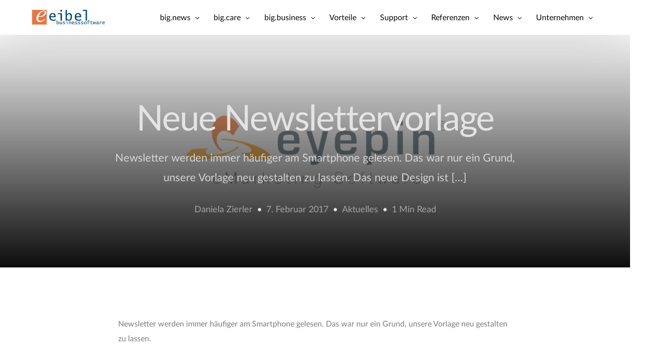

--- FILE ---
content_type: text/html; charset=UTF-8
request_url: https://www.businesssoftware.at/neue-newslettervorlage/
body_size: 146779
content:
<!doctype html>
<html lang="de">
<head>
<meta charset="UTF-8">
<meta name="viewport" content="width=device-width, initial-scale=1">
<link rel="profile" href="https://gmpg.org/xfn/11">
<meta name='robots' content='index, follow, max-image-preview:large, max-snippet:-1, max-video-preview:-1' />
<!-- This site is optimized with the Yoast SEO Premium plugin v26.8 (Yoast SEO v26.8) - https://yoast.com/product/yoast-seo-premium-wordpress/ -->
<title>Neue Newslettervorlage - Businesssoftware</title>
<link rel="canonical" href="https://www.businesssoftware.at/neue-newslettervorlage/" />
<meta property="og:locale" content="de_DE" />
<meta property="og:type" content="article" />
<meta property="og:title" content="Neue Newslettervorlage" />
<meta property="og:description" content="Newsletter werden immer häufiger am Smartphone gelesen. Das war nur ein Grund, unsere Vorlage neu gestalten zu lassen. Das neue Design ist [&hellip;]" />
<meta property="og:url" content="https://www.businesssoftware.at/neue-newslettervorlage/" />
<meta property="og:site_name" content="Businesssoftware" />
<meta property="article:publisher" content="https://www.facebook.com/Eibel-Businesssoftware-818671961588499/?fref=ts" />
<meta property="article:published_time" content="2017-02-07T10:26:26+00:00" />
<meta property="article:modified_time" content="2017-02-07T10:57:30+00:00" />
<meta property="og:image" content="https://www.businesssoftware.at/wp-content/uploads/2017/02/eyepin.png" />
<meta property="og:image:width" content="1200" />
<meta property="og:image:height" content="500" />
<meta property="og:image:type" content="image/png" />
<meta name="author" content="Daniela Zierler" />
<meta name="twitter:card" content="summary_large_image" />
<meta name="twitter:label1" content="Verfasst von" />
<meta name="twitter:data1" content="Daniela Zierler" />
<meta name="twitter:label2" content="Geschätzte Lesezeit" />
<meta name="twitter:data2" content="1 Minute" />
<script type="application/ld+json" class="yoast-schema-graph">{"@context":"https://schema.org","@graph":[{"@type":"Article","@id":"https://www.businesssoftware.at/neue-newslettervorlage/#article","isPartOf":{"@id":"https://www.businesssoftware.at/neue-newslettervorlage/"},"author":{"name":"Daniela Zierler","@id":"https://www.businesssoftware.at/#/schema/person/d2c9c03dd3793eca69ac7fcc1b00ca0a"},"headline":"Neue Newslettervorlage","datePublished":"2017-02-07T10:26:26+00:00","dateModified":"2017-02-07T10:57:30+00:00","mainEntityOfPage":{"@id":"https://www.businesssoftware.at/neue-newslettervorlage/"},"wordCount":129,"commentCount":0,"publisher":{"@id":"https://www.businesssoftware.at/#organization"},"image":{"@id":"https://www.businesssoftware.at/neue-newslettervorlage/#primaryimage"},"thumbnailUrl":"https://www.businesssoftware.at/wp-content/uploads/2017/02/eyepin.png","articleSection":["Aktuelles"],"inLanguage":"de","potentialAction":[{"@type":"CommentAction","name":"Comment","target":["https://www.businesssoftware.at/neue-newslettervorlage/#respond"]}]},{"@type":"WebPage","@id":"https://www.businesssoftware.at/neue-newslettervorlage/","url":"https://www.businesssoftware.at/neue-newslettervorlage/","name":"Neue Newslettervorlage - Businesssoftware","isPartOf":{"@id":"https://www.businesssoftware.at/#website"},"primaryImageOfPage":{"@id":"https://www.businesssoftware.at/neue-newslettervorlage/#primaryimage"},"image":{"@id":"https://www.businesssoftware.at/neue-newslettervorlage/#primaryimage"},"thumbnailUrl":"https://www.businesssoftware.at/wp-content/uploads/2017/02/eyepin.png","datePublished":"2017-02-07T10:26:26+00:00","dateModified":"2017-02-07T10:57:30+00:00","breadcrumb":{"@id":"https://www.businesssoftware.at/neue-newslettervorlage/#breadcrumb"},"inLanguage":"de","potentialAction":[{"@type":"ReadAction","target":["https://www.businesssoftware.at/neue-newslettervorlage/"]}]},{"@type":"ImageObject","inLanguage":"de","@id":"https://www.businesssoftware.at/neue-newslettervorlage/#primaryimage","url":"https://www.businesssoftware.at/wp-content/uploads/2017/02/eyepin.png","contentUrl":"https://www.businesssoftware.at/wp-content/uploads/2017/02/eyepin.png","width":1200,"height":500},{"@type":"BreadcrumbList","@id":"https://www.businesssoftware.at/neue-newslettervorlage/#breadcrumb","itemListElement":[{"@type":"ListItem","position":1,"name":"Home","item":"https://www.businesssoftware.at/"},{"@type":"ListItem","position":2,"name":"Neue Newslettervorlage"}]},{"@type":"WebSite","@id":"https://www.businesssoftware.at/#website","url":"https://www.businesssoftware.at/","name":"Businesssoftware","description":"Businesssoftware","publisher":{"@id":"https://www.businesssoftware.at/#organization"},"potentialAction":[{"@type":"SearchAction","target":{"@type":"EntryPoint","urlTemplate":"https://www.businesssoftware.at/?s={search_term_string}"},"query-input":{"@type":"PropertyValueSpecification","valueRequired":true,"valueName":"search_term_string"}}],"inLanguage":"de"},{"@type":"Organization","@id":"https://www.businesssoftware.at/#organization","name":"eibel.businesssoftware","url":"https://www.businesssoftware.at/","logo":{"@type":"ImageObject","inLanguage":"de","@id":"https://www.businesssoftware.at/#/schema/logo/image/","url":"https://www.businesssoftware.at/wp-content/uploads/2015/09/ebs_logo_hell.png","contentUrl":"https://www.businesssoftware.at/wp-content/uploads/2015/09/ebs_logo_hell.png","width":190,"height":60,"caption":"eibel.businesssoftware"},"image":{"@id":"https://www.businesssoftware.at/#/schema/logo/image/"},"sameAs":["https://www.facebook.com/Eibel-Businesssoftware-818671961588499/?fref=ts","https://at.linkedin.com/in/erwin-eibel-ab242733"]},{"@type":"Person","@id":"https://www.businesssoftware.at/#/schema/person/d2c9c03dd3793eca69ac7fcc1b00ca0a","name":"Daniela Zierler","url":"https://www.businesssoftware.at/author/daniela-zierler/"}]}</script>
<!-- / Yoast SEO Premium plugin. -->
<link rel='dns-prefetch' href='//fonts.googleapis.com' />
<link rel="alternate" type="application/rss+xml" title="Businesssoftware &raquo; Feed" href="https://www.businesssoftware.at/feed/" />
<link rel="alternate" type="application/rss+xml" title="Businesssoftware &raquo; Kommentar-Feed" href="https://www.businesssoftware.at/comments/feed/" />
<link rel="preload" href="https://www.businesssoftware.at/wp-content/uploads/2022/08/Lato-Regular.woff" as="font" type="font/woff" crossorigin="anonymous"> <style>[consent-id]:not(.rcb-content-blocker):not([consent-transaction-complete]):not([consent-visual-use-parent^="children:"]):not([consent-confirm]){opacity:0!important;}
.rcb-content-blocker+.rcb-content-blocker-children-fallback~*{display:none!important;}</style><link rel="alternate" type="application/rss+xml" title="Businesssoftware &raquo; Kommentar-Feed zu Neue Newslettervorlage" href="https://www.businesssoftware.at/neue-newslettervorlage/feed/" />
<script src='//www.businesssoftware.at/wp-content/cache/wpfc-minified/mbx2dgkb/abh6k.js' type="text/javascript"></script>
<!-- <script data-cfasync="false" src="https://www.businesssoftware.at/wp-content/1fd600fe3c801e72838e369c7f537075/dist/772825622.js?ver=cfdeb40e786de82f627323f9550f905f" id="real-cookie-banner-vendor-real-cookie-banner-banner-js"></script> -->
<script type="application/json" data-skip-lazy-load="js-extra" data-skip-moving="true" data-no-defer nitro-exclude data-alt-type="application/ld+json" data-dont-merge data-wpmeteor-nooptimize="true" data-cfasync="false" id="a86d499739233cbd6240372b87a7873631-js-extra">{"slug":"real-cookie-banner","textDomain":"real-cookie-banner","version":"5.2.12","restUrl":"https:\/\/www.businesssoftware.at\/wp-json\/real-cookie-banner\/v1\/","restNamespace":"real-cookie-banner\/v1","restPathObfuscateOffset":"018225f471a63083","restRoot":"https:\/\/www.businesssoftware.at\/wp-json\/","restQuery":{"_v":"5.2.12","_locale":"user"},"restNonce":"db4b8239bf","restRecreateNonceEndpoint":"https:\/\/www.businesssoftware.at\/wp-admin\/admin-ajax.php?action=rest-nonce","publicUrl":"https:\/\/www.businesssoftware.at\/wp-content\/plugins\/real-cookie-banner\/public\/","chunkFolder":"dist","chunksLanguageFolder":"https:\/\/www.businesssoftware.at\/wp-content\/languages\/mo-cache\/real-cookie-banner\/","chunks":{"chunk-config-tab-blocker.lite.js":["de_DE-83d48f038e1cf6148175589160cda67e","de_DE-e051c4c51a9ece7608a571f9dada4712","de_DE-24de88ac89ca0a1363889bd3fd6e1c50","de_DE-93ec68381a9f458fbce3acbccd434479"],"chunk-config-tab-blocker.pro.js":["de_DE-ddf5ae983675e7b6eec2afc2d53654a2","de_DE-ad0fc0f9f96d053303b1ede45a238984","de_DE-e516a6866b9a31db231ab92dedaa8b29","de_DE-1aac2e7f59d941d7ed1061d1018d2957"],"chunk-config-tab-consent.lite.js":["de_DE-3823d7521a3fc2857511061e0d660408"],"chunk-config-tab-consent.pro.js":["de_DE-9cb9ecf8c1e8ce14036b5f3a5e19f098"],"chunk-config-tab-cookies.lite.js":["de_DE-1a51b37d0ef409906245c7ed80d76040","de_DE-e051c4c51a9ece7608a571f9dada4712","de_DE-24de88ac89ca0a1363889bd3fd6e1c50"],"chunk-config-tab-cookies.pro.js":["de_DE-572ee75deed92e7a74abba4b86604687","de_DE-ad0fc0f9f96d053303b1ede45a238984","de_DE-e516a6866b9a31db231ab92dedaa8b29"],"chunk-config-tab-dashboard.lite.js":["de_DE-f843c51245ecd2b389746275b3da66b6"],"chunk-config-tab-dashboard.pro.js":["de_DE-ae5ae8f925f0409361cfe395645ac077"],"chunk-config-tab-import.lite.js":["de_DE-66df94240f04843e5a208823e466a850"],"chunk-config-tab-import.pro.js":["de_DE-e5fee6b51986d4ff7a051d6f6a7b076a"],"chunk-config-tab-licensing.lite.js":["de_DE-e01f803e4093b19d6787901b9591b5a6"],"chunk-config-tab-licensing.pro.js":["de_DE-4918ea9704f47c2055904e4104d4ffba"],"chunk-config-tab-scanner.lite.js":["de_DE-b10b39f1099ef599835c729334e38429"],"chunk-config-tab-scanner.pro.js":["de_DE-752a1502ab4f0bebfa2ad50c68ef571f"],"chunk-config-tab-settings.lite.js":["de_DE-37978e0b06b4eb18b16164a2d9c93a2c"],"chunk-config-tab-settings.pro.js":["de_DE-e59d3dcc762e276255c8989fbd1f80e3"],"chunk-config-tab-tcf.lite.js":["de_DE-4f658bdbf0aa370053460bc9e3cd1f69","de_DE-e051c4c51a9ece7608a571f9dada4712","de_DE-93ec68381a9f458fbce3acbccd434479"],"chunk-config-tab-tcf.pro.js":["de_DE-e1e83d5b8a28f1f91f63b9de2a8b181a","de_DE-ad0fc0f9f96d053303b1ede45a238984","de_DE-1aac2e7f59d941d7ed1061d1018d2957"]},"others":{"customizeValuesBanner":"{\"layout\":{\"type\":\"dialog\",\"maxHeightEnabled\":false,\"maxHeight\":740,\"dialogMaxWidth\":530,\"dialogPosition\":\"middleCenter\",\"dialogMargin\":[0,0,0,0],\"bannerPosition\":\"bottom\",\"bannerMaxWidth\":1024,\"dialogBorderRadius\":3,\"borderRadius\":5,\"animationIn\":\"slideInUp\",\"animationInDuration\":500,\"animationInOnlyMobile\":true,\"animationOut\":\"none\",\"animationOutDuration\":500,\"animationOutOnlyMobile\":true,\"overlay\":true,\"overlayBg\":\"#000000\",\"overlayBgAlpha\":38,\"overlayBlur\":2},\"decision\":{\"acceptAll\":\"button\",\"acceptEssentials\":\"button\",\"showCloseIcon\":false,\"acceptIndividual\":\"link\",\"buttonOrder\":\"all,essential,save,individual\",\"showGroups\":false,\"groupsFirstView\":false,\"saveButton\":\"always\"},\"design\":{\"bg\":\"#ffffff\",\"textAlign\":\"center\",\"linkTextDecoration\":\"underline\",\"borderWidth\":0,\"borderColor\":\"#ffffff\",\"fontSize\":13,\"fontColor\":\"#2b2b2b\",\"fontInheritFamily\":true,\"fontFamily\":\"Arial, Helvetica, sans-serif\",\"fontWeight\":\"normal\",\"boxShadowEnabled\":true,\"boxShadowOffsetX\":0,\"boxShadowOffsetY\":5,\"boxShadowBlurRadius\":13,\"boxShadowSpreadRadius\":0,\"boxShadowColor\":\"#000000\",\"boxShadowColorAlpha\":20},\"headerDesign\":{\"inheritBg\":true,\"bg\":\"#f4f4f4\",\"inheritTextAlign\":true,\"textAlign\":\"center\",\"padding\":[17,20,15,20],\"logo\":\"\",\"logoRetina\":\"\",\"logoMaxHeight\":40,\"logoPosition\":\"left\",\"logoMargin\":[5,15,5,15],\"fontSize\":20,\"fontColor\":\"#2b2b2b\",\"fontInheritFamily\":true,\"fontFamily\":\"Arial, Helvetica, sans-serif\",\"fontWeight\":\"normal\",\"borderWidth\":1,\"borderColor\":\"#efefef\"},\"bodyDesign\":{\"padding\":[15,20,5,20],\"descriptionInheritFontSize\":true,\"descriptionFontSize\":13,\"dottedGroupsInheritFontSize\":true,\"dottedGroupsFontSize\":13,\"dottedGroupsBulletColor\":\"#15779b\",\"teachingsInheritTextAlign\":true,\"teachingsTextAlign\":\"center\",\"teachingsSeparatorActive\":true,\"teachingsSeparatorWidth\":50,\"teachingsSeparatorHeight\":1,\"teachingsSeparatorColor\":\"#15779b\",\"teachingsInheritFontSize\":false,\"teachingsFontSize\":12,\"teachingsInheritFontColor\":false,\"teachingsFontColor\":\"#7c7c7c\",\"accordionMargin\":[10,0,5,0],\"accordionPadding\":[5,10,5,10],\"accordionArrowType\":\"outlined\",\"accordionArrowColor\":\"#15779b\",\"accordionBg\":\"#ffffff\",\"accordionActiveBg\":\"#f9f9f9\",\"accordionHoverBg\":\"#efefef\",\"accordionBorderWidth\":1,\"accordionBorderColor\":\"#efefef\",\"accordionTitleFontSize\":12,\"accordionTitleFontColor\":\"#2b2b2b\",\"accordionTitleFontWeight\":\"normal\",\"accordionDescriptionMargin\":[5,0,0,0],\"accordionDescriptionFontSize\":12,\"accordionDescriptionFontColor\":\"#757575\",\"accordionDescriptionFontWeight\":\"normal\",\"acceptAllOneRowLayout\":false,\"acceptAllPadding\":[10,10,10,10],\"acceptAllBg\":\"#15779b\",\"acceptAllTextAlign\":\"center\",\"acceptAllFontSize\":18,\"acceptAllFontColor\":\"#ffffff\",\"acceptAllFontWeight\":\"normal\",\"acceptAllBorderWidth\":0,\"acceptAllBorderColor\":\"#000000\",\"acceptAllHoverBg\":\"#11607d\",\"acceptAllHoverFontColor\":\"#ffffff\",\"acceptAllHoverBorderColor\":\"#000000\",\"acceptEssentialsUseAcceptAll\":true,\"acceptEssentialsButtonType\":\"\",\"acceptEssentialsPadding\":[10,10,10,10],\"acceptEssentialsBg\":\"#efefef\",\"acceptEssentialsTextAlign\":\"center\",\"acceptEssentialsFontSize\":18,\"acceptEssentialsFontColor\":\"#0a0a0a\",\"acceptEssentialsFontWeight\":\"normal\",\"acceptEssentialsBorderWidth\":0,\"acceptEssentialsBorderColor\":\"#000000\",\"acceptEssentialsHoverBg\":\"#e8e8e8\",\"acceptEssentialsHoverFontColor\":\"#000000\",\"acceptEssentialsHoverBorderColor\":\"#000000\",\"acceptIndividualPadding\":[5,5,5,5],\"acceptIndividualBg\":\"#ffffff\",\"acceptIndividualTextAlign\":\"center\",\"acceptIndividualFontSize\":15,\"acceptIndividualFontColor\":\"#15779b\",\"acceptIndividualFontWeight\":\"normal\",\"acceptIndividualBorderWidth\":0,\"acceptIndividualBorderColor\":\"#000000\",\"acceptIndividualHoverBg\":\"#ffffff\",\"acceptIndividualHoverFontColor\":\"#11607d\",\"acceptIndividualHoverBorderColor\":\"#000000\"},\"footerDesign\":{\"poweredByLink\":true,\"inheritBg\":false,\"bg\":\"#fcfcfc\",\"inheritTextAlign\":true,\"textAlign\":\"center\",\"padding\":[10,20,15,20],\"fontSize\":14,\"fontColor\":\"#7c7c7c\",\"fontInheritFamily\":true,\"fontFamily\":\"Arial, Helvetica, sans-serif\",\"fontWeight\":\"normal\",\"hoverFontColor\":\"#2b2b2b\",\"borderWidth\":1,\"borderColor\":\"#efefef\",\"languageSwitcher\":\"flags\"},\"texts\":{\"headline\":\"Privatsph\\u00e4re-Einstellungen\",\"description\":\"Wir verwenden Cookies und \\u00e4hnliche Technologien auf unserer Website und verarbeiten personenbezogene Daten von dir (z.B. IP-Adresse), um z.B. Inhalte und Anzeigen zu personalisieren, Medien von Drittanbietern einzubinden oder Zugriffe auf unsere Website zu analysieren. Die Datenverarbeitung kann auch erst in Folge gesetzter Cookies stattfinden. Wir teilen diese Daten mit Dritten, die wir in den Privatsph\\u00e4re-Einstellungen benennen.<br \\\/><br \\\/>Die Datenverarbeitung kann mit deiner Einwilligung oder auf Basis eines berechtigten Interesses erfolgen, dem du in den Privatsph\\u00e4re-Einstellungen widersprechen kannst. Du hast das Recht, nicht einzuwilligen und deine Einwilligung zu einem sp\\u00e4teren Zeitpunkt zu \\u00e4ndern oder zu widerrufen. Weitere Informationen zur Verwendung deiner Daten findest du in unserer {{privacyPolicy}}Datenschutzerkl\\u00e4rung{{\\\/privacyPolicy}}.\",\"acceptAll\":\"Alle akzeptieren\",\"acceptEssentials\":\"Weiter ohne Einwilligung\",\"acceptIndividual\":\"Privatsph\\u00e4re-Einstellungen individuell festlegen\",\"poweredBy\":\"2\",\"dataProcessingInUnsafeCountries\":\"Einige Dienste verarbeiten personenbezogene Daten in unsicheren Drittl\\u00e4ndern. Indem du in die Nutzung dieser Services einwilligst, erkl\\u00e4rst du dich auch mit der Verarbeitung deiner Daten in diesen unsicheren Drittl\\u00e4ndern gem\\u00e4\\u00df {{legalBasis}} einverstanden. Dies birgt das Risiko, dass deine Daten von Beh\\u00f6rden zu Kontroll- und \\u00dcberwachungszwecken verarbeitet werden, m\\u00f6glicherweise ohne die M\\u00f6glichkeit eines Rechtsbehelfs.\",\"ageNoticeBanner\":\"Du bist unter {{minAge}} Jahre alt? Dann kannst du nicht in optionale Services einwilligen. Du kannst deine Eltern oder Erziehungsberechtigten bitten, mit dir in diese Services einzuwilligen.\",\"ageNoticeBlocker\":\"Du bist unter {{minAge}} Jahre alt? Leider darfst du diesem Service nicht selbst zustimmen, um diese Inhalte zu sehen. Bitte deine Eltern oder Erziehungsberechtigten, dem Service mit dir zuzustimmen!\",\"listServicesNotice\":\"Wenn du alle Services akzeptierst, erlaubst du, dass {{services}} geladen werden. Diese sind nach ihrem Zweck in Gruppen {{serviceGroups}} unterteilt (Zugeh\\u00f6rigkeit durch hochgestellte Zahlen gekennzeichnet).\",\"listServicesLegitimateInterestNotice\":\"Au\\u00dferdem werden die {{services}} auf der Grundlage eines berechtigten Interesses geladen.\",\"consentForwardingExternalHosts\":\"Deine Einwilligung gilt auch auf {{websites}}.\",\"blockerHeadline\":\"{{name}} aufgrund von Privatsph\\u00e4re-Einstellungen blockiert\",\"blockerLinkShowMissing\":\"Zeige alle Services, denen du noch zustimmen musst\",\"blockerLoadButton\":\"Erforderliche Services akzeptieren und Inhalte laden\",\"blockerAcceptInfo\":\"Wenn du die blockierten Inhalte l\\u00e4dst, werden deine Datenschutzeinstellungen angepasst. Inhalte aus diesem Service werden in Zukunft nicht mehr blockiert. Du hast das Recht, deine Entscheidung jederzeit zu widerrufen oder zu \\u00e4ndern.\",\"stickyHistory\":\"Historie der Privatsph\\u00e4re-Einstellungen\",\"stickyRevoke\":\"Einwilligungen widerrufen\",\"stickyRevokeSuccessMessage\":\"Du hast die Einwilligung f\\u00fcr Services mit dessen Cookies und Verarbeitung personenbezogener Daten erfolgreich widerrufen. Die Seite wird jetzt neu geladen!\",\"stickyChange\":\"Privatsph\\u00e4re-Einstellungen \\u00e4ndern\"},\"individualLayout\":{\"inheritDialogMaxWidth\":false,\"dialogMaxWidth\":970,\"inheritBannerMaxWidth\":true,\"bannerMaxWidth\":1980,\"descriptionTextAlign\":\"left\"},\"group\":{\"checkboxBg\":\"#f0f0f0\",\"checkboxBorderWidth\":1,\"checkboxBorderColor\":\"#d2d2d2\",\"checkboxActiveColor\":\"#ffffff\",\"checkboxActiveBg\":\"#15779b\",\"checkboxActiveBorderColor\":\"#11607d\",\"groupInheritBg\":true,\"groupBg\":\"#f4f4f4\",\"groupPadding\":[15,15,15,15],\"groupSpacing\":10,\"groupBorderRadius\":5,\"groupBorderWidth\":1,\"groupBorderColor\":\"#f4f4f4\",\"headlineFontSize\":16,\"headlineFontWeight\":\"normal\",\"headlineFontColor\":\"#2b2b2b\",\"descriptionFontSize\":14,\"descriptionFontColor\":\"#7c7c7c\",\"linkColor\":\"#7c7c7c\",\"linkHoverColor\":\"#2b2b2b\",\"detailsHideLessRelevant\":true},\"saveButton\":{\"useAcceptAll\":true,\"type\":\"button\",\"padding\":[10,10,10,10],\"bg\":\"#efefef\",\"textAlign\":\"center\",\"fontSize\":18,\"fontColor\":\"#0a0a0a\",\"fontWeight\":\"normal\",\"borderWidth\":0,\"borderColor\":\"#000000\",\"hoverBg\":\"#e8e8e8\",\"hoverFontColor\":\"#000000\",\"hoverBorderColor\":\"#000000\"},\"individualTexts\":{\"headline\":\"Individuelle Privatsph\\u00e4re-Einstellungen\",\"description\":\"Wir verwenden Cookies und \\u00e4hnliche Technologien auf unserer Website und verarbeiten personenbezogene Daten von dir (z.B. IP-Adresse), um z.B. Inhalte und Anzeigen zu personalisieren, Medien von Drittanbietern einzubinden oder Zugriffe auf unsere Website zu analysieren. Die Datenverarbeitung kann auch erst in Folge gesetzter Cookies stattfinden. Wir teilen diese Daten mit Dritten, die wir in den Privatsph\\u00e4re-Einstellungen benennen.<br \\\/><br \\\/>Die Datenverarbeitung kann mit deiner Einwilligung oder auf Basis eines berechtigten Interesses erfolgen, dem du in den Privatsph\\u00e4re-Einstellungen widersprechen kannst. Du hast das Recht, nicht einzuwilligen und deine Einwilligung zu einem sp\\u00e4teren Zeitpunkt zu \\u00e4ndern oder zu widerrufen. Weitere Informationen zur Verwendung deiner Daten findest du in unserer {{privacyPolicy}}Datenschutzerkl\\u00e4rung{{\\\/privacyPolicy}}.<br \\\/><br \\\/>Im Folgenden findest du eine \\u00dcbersicht \\u00fcber alle Services, die von dieser Website genutzt werden. Du kannst dir detaillierte Informationen zu jedem Service ansehen und ihm einzeln zustimmen oder von deinem Widerspruchsrecht Gebrauch machen.\",\"save\":\"Individuelle Auswahlen speichern\",\"showMore\":\"Service-Informationen anzeigen\",\"hideMore\":\"Service-Informationen ausblenden\",\"postamble\":\"\"},\"mobile\":{\"enabled\":true,\"maxHeight\":400,\"hideHeader\":false,\"alignment\":\"bottom\",\"scalePercent\":90,\"scalePercentVertical\":-50},\"sticky\":{\"enabled\":true,\"animationsEnabled\":true,\"alignment\":\"left\",\"bubbleBorderRadius\":50,\"icon\":\"fingerprint\",\"iconCustom\":\"\",\"iconCustomRetina\":\"\",\"iconSize\":30,\"iconColor\":\"#ffffff\",\"bubbleMargin\":[10,20,20,20],\"bubblePadding\":15,\"bubbleBg\":\"#15779b\",\"bubbleBorderWidth\":0,\"bubbleBorderColor\":\"#10556f\",\"boxShadowEnabled\":true,\"boxShadowOffsetX\":0,\"boxShadowOffsetY\":2,\"boxShadowBlurRadius\":5,\"boxShadowSpreadRadius\":1,\"boxShadowColor\":\"#105b77\",\"boxShadowColorAlpha\":40,\"bubbleHoverBg\":\"#ffffff\",\"bubbleHoverBorderColor\":\"#000000\",\"hoverIconColor\":\"#000000\",\"hoverIconCustom\":\"\",\"hoverIconCustomRetina\":\"\",\"menuFontSize\":16,\"menuBorderRadius\":5,\"menuItemSpacing\":10,\"menuItemPadding\":[5,10,5,10]},\"customCss\":{\"css\":\"\",\"antiAdBlocker\":\"y\"}}","isPro":false,"showProHints":false,"proUrl":"https:\/\/devowl.io\/de\/go\/real-cookie-banner?source=rcb-lite","showLiteNotice":true,"frontend":{"groups":"[{\"id\":320,\"name\":\"Essenziell\",\"slug\":\"essenziell\",\"description\":\"Essenzielle Services sind f\\u00fcr die grundlegende Funktionalit\\u00e4t der Website erforderlich. Sie enthalten nur technisch notwendige Services. Diesen Services kann nicht widersprochen werden.\",\"isEssential\":true,\"isDefault\":true,\"items\":[{\"id\":5428,\"name\":\"Real Cookie Banner\",\"purpose\":\"Real Cookie Banner bittet Website-Besucher um die Einwilligung zum Setzen von Cookies und zur Verarbeitung personenbezogener Daten. Dazu wird jedem Website-Besucher eine UUID (pseudonyme Identifikation des Nutzers) zugewiesen, die bis zum Ablauf des Cookies zur Speicherung der Einwilligung g\\u00fcltig ist. Cookies werden dazu verwendet, um zu testen, ob Cookies gesetzt werden k\\u00f6nnen, um Referenz auf die dokumentierte Einwilligung zu speichern, um zu speichern, in welche Services aus welchen Service-Gruppen der Besucher eingewilligt hat, und, falls Einwilligung nach dem Transparency & Consent Framework (TCF) eingeholt werden, um die Einwilligungen in TCF Partner, Zwecke, besondere Zwecke, Funktionen und besondere Funktionen zu speichern. Im Rahmen der Darlegungspflicht nach DSGVO wird die erhobene Einwilligung vollumf\\u00e4nglich dokumentiert. Dazu z\\u00e4hlt neben den Services und Service-Gruppen, in welche der Besucher eingewilligt hat, und falls Einwilligung nach dem TCF Standard eingeholt werden, in welche TCF Partner, Zwecke und Funktionen der Besucher eingewilligt hat, alle Einstellungen des Cookie Banners zum Zeitpunkt der Einwilligung als auch die technischen Umst\\u00e4nde (z.B. Gr\\u00f6\\u00dfe des Sichtbereichs bei der Einwilligung) und die Nutzerinteraktionen (z.B. Klick auf Buttons), die zur Einwilligung gef\\u00fchrt haben. Die Einwilligung wird pro Sprache einmal erhoben.\",\"providerContact\":{\"phone\":\"\",\"email\":\"\",\"link\":\"\"},\"isProviderCurrentWebsite\":true,\"provider\":\"Businesssoftware\",\"uniqueName\":\"real-cookie-banner\",\"isEmbeddingOnlyExternalResources\":false,\"legalBasis\":\"legal-requirement\",\"dataProcessingInCountries\":[],\"dataProcessingInCountriesSpecialTreatments\":[],\"technicalDefinitions\":[{\"type\":\"http\",\"name\":\"real_cookie_banner*\",\"host\":\".businesssoftware.at\",\"duration\":365,\"durationUnit\":\"d\",\"isSessionDuration\":false,\"purpose\":\"Eindeutiger Identifikator f\\u00fcr die Einwilligung, aber nicht f\\u00fcr den Website-Besucher. Revisionshash f\\u00fcr die Einstellungen des Cookie-Banners (Texte, Farben, Funktionen, Servicegruppen, Dienste, Content Blocker usw.). IDs f\\u00fcr eingewilligte Services und Service-Gruppen.\"},{\"type\":\"http\",\"name\":\"real_cookie_banner*-tcf\",\"host\":\".businesssoftware.at\",\"duration\":365,\"durationUnit\":\"d\",\"isSessionDuration\":false,\"purpose\":\"Im Rahmen von TCF gesammelte Einwilligungen, die im TC-String-Format gespeichert werden, einschlie\\u00dflich TCF-Vendoren, -Zwecke, -Sonderzwecke, -Funktionen und -Sonderfunktionen.\"},{\"type\":\"http\",\"name\":\"real_cookie_banner*-gcm\",\"host\":\".businesssoftware.at\",\"duration\":365,\"durationUnit\":\"d\",\"isSessionDuration\":false,\"purpose\":\"Die im Google Consent Mode gesammelten Einwilligungen in die verschiedenen Einwilligungstypen (Zwecke) werden f\\u00fcr alle mit dem Google Consent Mode kompatiblen Services gespeichert.\"},{\"type\":\"http\",\"name\":\"real_cookie_banner-test\",\"host\":\".businesssoftware.at\",\"duration\":365,\"durationUnit\":\"d\",\"isSessionDuration\":false,\"purpose\":\"Cookie, der gesetzt wurde, um die Funktionalit\\u00e4t von HTTP-Cookies zu testen. Wird sofort nach dem Test gel\\u00f6scht.\"},{\"type\":\"local\",\"name\":\"real_cookie_banner*\",\"host\":\"https:\\\/\\\/www.businesssoftware.at\",\"duration\":1,\"durationUnit\":\"d\",\"isSessionDuration\":false,\"purpose\":\"Eindeutiger Identifikator f\\u00fcr die Einwilligung, aber nicht f\\u00fcr den Website-Besucher. Revisionshash f\\u00fcr die Einstellungen des Cookie-Banners (Texte, Farben, Funktionen, Service-Gruppen, Services, Content Blocker usw.). IDs f\\u00fcr eingewilligte Services und Service-Gruppen. Wird nur solange gespeichert, bis die Einwilligung auf dem Website-Server dokumentiert ist.\"},{\"type\":\"local\",\"name\":\"real_cookie_banner*-tcf\",\"host\":\"https:\\\/\\\/www.businesssoftware.at\",\"duration\":1,\"durationUnit\":\"d\",\"isSessionDuration\":false,\"purpose\":\"Im Rahmen von TCF gesammelte Einwilligungen werden im TC-String-Format gespeichert, einschlie\\u00dflich TCF Vendoren, Zwecke, besondere Zwecke, Funktionen und besondere Funktionen. Wird nur solange gespeichert, bis die Einwilligung auf dem Website-Server dokumentiert ist.\"},{\"type\":\"local\",\"name\":\"real_cookie_banner*-gcm\",\"host\":\"https:\\\/\\\/www.businesssoftware.at\",\"duration\":1,\"durationUnit\":\"d\",\"isSessionDuration\":false,\"purpose\":\"Im Rahmen des Google Consent Mode erfasste Einwilligungen werden f\\u00fcr alle mit dem Google Consent Mode kompatiblen Services in Einwilligungstypen (Zwecke) gespeichert. Wird nur solange gespeichert, bis die Einwilligung auf dem Website-Server dokumentiert ist.\"},{\"type\":\"local\",\"name\":\"real_cookie_banner-consent-queue*\",\"host\":\"https:\\\/\\\/www.businesssoftware.at\",\"duration\":1,\"durationUnit\":\"d\",\"isSessionDuration\":false,\"purpose\":\"Lokale Zwischenspeicherung (Caching) der Auswahl im Cookie-Banner, bis der Server die Einwilligung dokumentiert; Dokumentation periodisch oder bei Seitenwechseln versucht, wenn der Server nicht verf\\u00fcgbar oder \\u00fcberlastet ist.\"}],\"codeDynamics\":[],\"providerPrivacyPolicyUrl\":\"https:\\\/\\\/www.businesssoftware.at\\\/eibel-businesssoftware-neu\\\/impressum\\\/\",\"providerLegalNoticeUrl\":\"\",\"tagManagerOptInEventName\":\"\",\"tagManagerOptOutEventName\":\"\",\"googleConsentModeConsentTypes\":[],\"executePriority\":10,\"codeOptIn\":\"\",\"executeCodeOptInWhenNoTagManagerConsentIsGiven\":false,\"codeOptOut\":\"\",\"executeCodeOptOutWhenNoTagManagerConsentIsGiven\":false,\"deleteTechnicalDefinitionsAfterOptOut\":false,\"codeOnPageLoad\":\"\",\"presetId\":\"real-cookie-banner\"}]},{\"id\":321,\"name\":\"Funktional\",\"slug\":\"funktional\",\"description\":\"Funktionale Services sind notwendig, um \\u00fcber die wesentliche Funktionalit\\u00e4t der Website hinausgehende Features wie h\\u00fcbschere Schriftarten, Videowiedergabe oder interaktive Web 2.0-Features bereitzustellen. Inhalte von z.B. Video- und Social Media-Plattformen sind standardm\\u00e4\\u00dfig gesperrt und k\\u00f6nnen zugestimmt werden. Wenn dem Service zugestimmt wird, werden diese Inhalte automatisch ohne weitere manuelle Einwilligung geladen.\",\"isEssential\":false,\"isDefault\":true,\"items\":[{\"id\":5988,\"name\":\"Elementor\",\"purpose\":\"Mit Elementor kannst du das Layout der Website so gestalten, dass es ansprechend und benutzerfreundlich ist. Die gesammelten Daten werden nicht zu Analysezwecken verwendet, sondern nur, um sicherzustellen, dass z. B. ausgeblendete Elemente bei mehreren aktiven Sitzungen nicht erneut angezeigt werden. Cookies oder Cookie-\\u00e4hnliche Technologien k\\u00f6nnen gespeichert und gelesen werden. Diese werden verwendet, um die Anzahl der Seitenaufrufe und aktiven Sitzungen des Nutzers\\\/der Nutzerin zu speichern. Das berechtigte Interesse an der Nutzung dieses Dienstes ist die einfache und benutzerfreundliche Umsetzung der verwendeten Layouts.\",\"providerContact\":{\"phone\":\"\",\"email\":\"\",\"link\":\"\"},\"isProviderCurrentWebsite\":true,\"provider\":\"\",\"uniqueName\":\"elementor-popups\",\"isEmbeddingOnlyExternalResources\":false,\"legalBasis\":\"legitimate-interest\",\"dataProcessingInCountries\":[],\"dataProcessingInCountriesSpecialTreatments\":[],\"technicalDefinitions\":[{\"type\":\"local\",\"name\":\"elementor\",\"host\":\"https:\\\/\\\/www.businesssoftware.at\",\"duration\":0,\"durationUnit\":\"y\",\"isSessionDuration\":false,\"purpose\":\"Seitenaufrufe, Sitzungen und Verfall des Objekts\"},{\"type\":\"session\",\"name\":\"elementor\",\"host\":\"https:\\\/\\\/www.businesssoftware.at\",\"duration\":0,\"durationUnit\":\"y\",\"isSessionDuration\":false,\"purpose\":\"Aktivit\\u00e4t der Sitzung und Verfall des Objekts\"}],\"codeDynamics\":[],\"providerPrivacyPolicyUrl\":\"\",\"providerLegalNoticeUrl\":\"\",\"tagManagerOptInEventName\":\"\",\"tagManagerOptOutEventName\":\"\",\"googleConsentModeConsentTypes\":[],\"executePriority\":10,\"codeOptIn\":\"\",\"executeCodeOptInWhenNoTagManagerConsentIsGiven\":false,\"codeOptOut\":\"\",\"executeCodeOptOutWhenNoTagManagerConsentIsGiven\":false,\"deleteTechnicalDefinitionsAfterOptOut\":true,\"codeOnPageLoad\":\"\",\"presetId\":\"elementor-popups\"},{\"id\":5436,\"name\":\"YouTube\",\"purpose\":\"YouTube erm\\u00f6glicht das Einbetten von Inhalten auf Websites, die auf youtube.com ver\\u00f6ffentlicht werden, um die Website mit Videos zu verbessern. Dies erfordert die Verarbeitung der IP-Adresse und der Metadaten des Nutzers. Cookies oder Cookie-\\u00e4hnliche Technologien k\\u00f6nnen gespeichert und ausgelesen werden. Diese k\\u00f6nnen personenbezogene Daten und technische Daten wie Nutzer-IDs, Einwilligungen, Einstellungen des Videoplayers, verbundene Ger\\u00e4te, Interaktionen mit dem Service, Push-Benachrichtigungen und dem genutzten Konto enthalten. Diese Daten k\\u00f6nnen verwendet werden, um besuchte Websites zu erfassen, detaillierte Statistiken \\u00fcber das Nutzerverhalten zu erstellen und um die Dienste von Google zu verbessern. Sie k\\u00f6nnen auch zur Profilerstellung verwendet werden, z. B. um dir personalisierte Dienste anzubieten, wie Werbung auf der Grundlage deiner Interessen oder Empfehlungen. Diese Daten k\\u00f6nnen von Google mit den Daten der auf den Websites von Google (z. B. youtube.com und google.com) eingeloggten Nutzer verkn\\u00fcpft werden. Google stellt personenbezogene Daten seinen verbundenen Unternehmen, anderen vertrauensw\\u00fcrdigen Unternehmen oder Personen zur Verf\\u00fcgung, die diese Daten auf der Grundlage der Anweisungen von Google und in \\u00dcbereinstimmung mit den Datenschutzbestimmungen von Google verarbeiten k\\u00f6nnen.\",\"providerContact\":{\"phone\":\"+1 650 253 0000\",\"email\":\"dpo-google@google.com\",\"link\":\"https:\\\/\\\/support.google.com\\\/\"},\"isProviderCurrentWebsite\":false,\"provider\":\"Google Ireland Limited, Gordon House, Barrow Street, Dublin 4, Irland\",\"uniqueName\":\"youtube\",\"isEmbeddingOnlyExternalResources\":false,\"legalBasis\":\"consent\",\"dataProcessingInCountries\":[\"US\",\"IE\",\"CL\",\"NL\",\"BE\",\"FI\",\"DK\",\"TW\",\"JP\",\"SG\",\"BR\",\"GB\",\"FR\",\"DE\",\"PL\",\"ES\",\"IT\",\"CH\",\"IL\",\"KR\",\"IN\",\"HK\",\"AU\",\"QA\"],\"dataProcessingInCountriesSpecialTreatments\":[\"provider-is-self-certified-trans-atlantic-data-privacy-framework\"],\"technicalDefinitions\":[{\"type\":\"http\",\"name\":\"SIDCC\",\"host\":\".youtube.com\",\"duration\":1,\"durationUnit\":\"y\",\"isSessionDuration\":false,\"purpose\":\"\"},{\"type\":\"http\",\"name\":\"__Secure-3PAPISID\",\"host\":\".youtube.com\",\"duration\":13,\"durationUnit\":\"mo\",\"isSessionDuration\":false,\"purpose\":\"\"},{\"type\":\"http\",\"name\":\"__Secure-APISID\",\"host\":\".youtube.com\",\"duration\":1,\"durationUnit\":\"mo\",\"isSessionDuration\":false,\"purpose\":\"\"},{\"type\":\"http\",\"name\":\"__Secure-SSID\",\"host\":\".youtube.com\",\"duration\":1,\"durationUnit\":\"mo\",\"isSessionDuration\":false,\"purpose\":\"\"},{\"type\":\"http\",\"name\":\"__Secure-HSID\",\"host\":\".youtube.com\",\"duration\":1,\"durationUnit\":\"mo\",\"isSessionDuration\":false,\"purpose\":\"\"},{\"type\":\"http\",\"name\":\"APISID\",\"host\":\".youtube.com\",\"duration\":13,\"durationUnit\":\"mo\",\"isSessionDuration\":false,\"purpose\":\"\"},{\"type\":\"http\",\"name\":\"__Secure-3PSID\",\"host\":\".youtube.com\",\"duration\":13,\"durationUnit\":\"mo\",\"isSessionDuration\":false,\"purpose\":\"\"},{\"type\":\"http\",\"name\":\"SAPISID\",\"host\":\".youtube.com\",\"duration\":13,\"durationUnit\":\"mo\",\"isSessionDuration\":false,\"purpose\":\"\"},{\"type\":\"http\",\"name\":\"HSID\",\"host\":\".youtube.com\",\"duration\":13,\"durationUnit\":\"mo\",\"isSessionDuration\":false,\"purpose\":\"\"},{\"type\":\"http\",\"name\":\"SSID\",\"host\":\".youtube.com\",\"duration\":13,\"durationUnit\":\"mo\",\"isSessionDuration\":false,\"purpose\":\"\"},{\"type\":\"http\",\"name\":\"SID\",\"host\":\".youtube.com\",\"duration\":13,\"durationUnit\":\"mo\",\"isSessionDuration\":false,\"purpose\":\"\"},{\"type\":\"http\",\"name\":\"1P_JAR\",\"host\":\".youtube.com\",\"duration\":1,\"durationUnit\":\"mo\",\"isSessionDuration\":false,\"purpose\":\"\"},{\"type\":\"http\",\"name\":\"SEARCH_SAMESITE\",\"host\":\".youtube.com\",\"duration\":6,\"durationUnit\":\"mo\",\"isSessionDuration\":false,\"purpose\":\"\"},{\"type\":\"http\",\"name\":\"CONSENT\",\"host\":\".youtube.com\",\"duration\":9,\"durationUnit\":\"mo\",\"isSessionDuration\":false,\"purpose\":\"\"},{\"type\":\"http\",\"name\":\"YSC\",\"host\":\".youtube.com\",\"duration\":1,\"durationUnit\":\"y\",\"isSessionDuration\":true,\"purpose\":\"Eindeutige Sitzungs-ID, um zu erkennen, dass Anfragen innerhalb einer Browsersitzung vom Benutzer und nicht von anderen Websites stammen\"},{\"type\":\"http\",\"name\":\"LOGIN_INFO\",\"host\":\".youtube.com\",\"duration\":13,\"durationUnit\":\"mo\",\"isSessionDuration\":false,\"purpose\":\"\"},{\"type\":\"http\",\"name\":\"VISITOR_INFO1_LIVE\",\"host\":\".youtube.com\",\"duration\":7,\"durationUnit\":\"mo\",\"isSessionDuration\":false,\"purpose\":\"\"},{\"type\":\"http\",\"name\":\"OTZ\",\"host\":\"www.google.com\",\"duration\":1,\"durationUnit\":\"d\",\"isSessionDuration\":false,\"purpose\":\"\"},{\"type\":\"http\",\"name\":\"IDE\",\"host\":\".doubleclick.net\",\"duration\":9,\"durationUnit\":\"mo\",\"isSessionDuration\":false,\"purpose\":\"Eindeutige Identifikationstoken zur Personalisierung von Anzeigen auf allen Websites, die das Google-Werbenetzwerk nutzen\"},{\"type\":\"http\",\"name\":\"SOCS\",\"host\":\".youtube.com\",\"duration\":9,\"durationUnit\":\"mo\",\"isSessionDuration\":false,\"purpose\":\"Einstellungen zur Einwilligung von Nutzern zu Google-Diensten, um deren Pr\\u00e4ferenzen zu speichern\"},{\"type\":\"http\",\"name\":\"SOCS\",\"host\":\".google.com\",\"duration\":13,\"durationUnit\":\"mo\",\"isSessionDuration\":false,\"purpose\":\"Einstellungen zur Einwilligung von Nutzern zu Google-Diensten, um deren Pr\\u00e4ferenzen zu speichern\"},{\"type\":\"local\",\"name\":\"yt-remote-device-id\",\"host\":\"https:\\\/\\\/www.youtube.com\",\"duration\":1,\"durationUnit\":\"y\",\"isSessionDuration\":false,\"purpose\":\"Eindeutige Ger\\u00e4te-ID, Zeitpunkt der Erstellung und Ablaufs des Objekts\"},{\"type\":\"local\",\"name\":\"yt-player-headers-readable\",\"host\":\"https:\\\/\\\/www.youtube.com\",\"duration\":1,\"durationUnit\":\"y\",\"isSessionDuration\":false,\"purpose\":\"Zustand der technischen Lesbarkeit vom YouTube-Player-Header, Zeitpunkt der Erstellung und Ablaufs des Objekts\"},{\"type\":\"local\",\"name\":\"ytidb::LAST_RESULT_ENTRY_KEY\",\"host\":\"https:\\\/\\\/www.youtube.com\",\"duration\":1,\"durationUnit\":\"y\",\"isSessionDuration\":false,\"purpose\":\"\"},{\"type\":\"local\",\"name\":\"yt-fullerscreen-edu-button-shown-count\",\"host\":\"https:\\\/\\\/www.youtube.com\",\"duration\":1,\"durationUnit\":\"y\",\"isSessionDuration\":false,\"purpose\":\"\"},{\"type\":\"local\",\"name\":\"yt-remote-connected-devices\",\"host\":\"https:\\\/\\\/www.youtube.com\",\"duration\":1,\"durationUnit\":\"y\",\"isSessionDuration\":false,\"purpose\":\"Liste mit Ger\\u00e4ten, die mit einem YouTube-Konto verbunden sind, Zeitpunkt der Erstellung und Ablaufs des Objekts\"},{\"type\":\"local\",\"name\":\"yt-player-bandwidth\",\"host\":\"https:\\\/\\\/www.youtube.com\",\"duration\":1,\"durationUnit\":\"y\",\"isSessionDuration\":false,\"purpose\":\"Informationen zur Bandbreitennutzung des YouTube-Players, Zeitpunkt der Erstellung und Ablaufs des Objekts\"},{\"type\":\"indexedDb\",\"name\":\"LogsDatabaseV2:*||\",\"host\":\"https:\\\/\\\/www.youtube.com\",\"duration\":1,\"durationUnit\":\"y\",\"isSessionDuration\":false,\"purpose\":\"\"},{\"type\":\"indexedDb\",\"name\":\"ServiceWorkerLogsDatabase\",\"host\":\"https:\\\/\\\/www.youtube.com\",\"duration\":1,\"durationUnit\":\"y\",\"isSessionDuration\":false,\"purpose\":\"\"},{\"type\":\"indexedDb\",\"name\":\"YtldbMeta\",\"host\":\"https:\\\/\\\/www.youtube.com\",\"duration\":1,\"durationUnit\":\"y\",\"isSessionDuration\":false,\"purpose\":\"\"},{\"type\":\"http\",\"name\":\"__Secure-YEC\",\"host\":\".youtube.com\",\"duration\":1,\"durationUnit\":\"y\",\"isSessionDuration\":false,\"purpose\":\"Einzigartiger Identifikator zur Erkennung von Spam, Betrug und Missbrauch\"},{\"type\":\"http\",\"name\":\"test_cookie\",\"host\":\".doubleclick.net\",\"duration\":1,\"durationUnit\":\"d\",\"isSessionDuration\":false,\"purpose\":\"Testet, ob Cookies gesetzt werden k\\u00f6nnen\"},{\"type\":\"local\",\"name\":\"yt-player-quality\",\"host\":\"https:\\\/\\\/www.youtube.com\",\"duration\":1,\"durationUnit\":\"y\",\"isSessionDuration\":false,\"purpose\":\"Ausgabe-Videoqualit\\u00e4t f\\u00fcr YouTube-Videos, Zeitpunkt der Erstellung und Ablaufs des Objekts\"},{\"type\":\"local\",\"name\":\"yt-player-performance-cap\",\"host\":\"https:\\\/\\\/www.youtube.com\",\"duration\":1,\"durationUnit\":\"y\",\"isSessionDuration\":false,\"purpose\":\"\"},{\"type\":\"local\",\"name\":\"yt-player-volume\",\"host\":\"https:\\\/\\\/www.youtube.com\",\"duration\":1,\"durationUnit\":\"y\",\"isSessionDuration\":false,\"purpose\":\"Ton-Einstellungen des YouTube-Players, Zeitpunkt der Erstellung und Ablaufs des Objekts\"},{\"type\":\"indexedDb\",\"name\":\"PersistentEntityStoreDb:*||\",\"host\":\"https:\\\/\\\/www.youtube.com\",\"duration\":1,\"durationUnit\":\"y\",\"isSessionDuration\":false,\"purpose\":\"\"},{\"type\":\"indexedDb\",\"name\":\"yt-idb-pref-storage:*||\",\"host\":\"https:\\\/\\\/www.youtube.com\",\"duration\":1,\"durationUnit\":\"y\",\"isSessionDuration\":false,\"purpose\":\"\"},{\"type\":\"local\",\"name\":\"yt.innertube::nextId\",\"host\":\"https:\\\/\\\/www.youtube.com\",\"duration\":1,\"durationUnit\":\"y\",\"isSessionDuration\":false,\"purpose\":\"\"},{\"type\":\"local\",\"name\":\"yt.innertube::requests\",\"host\":\"https:\\\/\\\/www.youtube.com\",\"duration\":1,\"durationUnit\":\"y\",\"isSessionDuration\":false,\"purpose\":\"\"},{\"type\":\"local\",\"name\":\"yt-html5-player-modules::subtitlesModuleData::module-enabled\",\"host\":\"https:\\\/\\\/www.youtube.com\",\"duration\":1,\"durationUnit\":\"y\",\"isSessionDuration\":false,\"purpose\":\"\"},{\"type\":\"session\",\"name\":\"yt-remote-session-app\",\"host\":\"https:\\\/\\\/www.youtube.com\",\"duration\":1,\"durationUnit\":\"y\",\"isSessionDuration\":false,\"purpose\":\"Genutzte Applikation f\\u00fcr die Sitzung und Zeitpunkt der Erstellung des Objekts\"},{\"type\":\"session\",\"name\":\"yt-remote-cast-installed\",\"host\":\"https:\\\/\\\/www.youtube.com\",\"duration\":1,\"durationUnit\":\"y\",\"isSessionDuration\":false,\"purpose\":\"Status der Installation der \\\"remote-cast\\\"-Funktion und Zeitpunkt der Erstellung des Objekts\"},{\"type\":\"session\",\"name\":\"yt-player-volume\",\"host\":\"https:\\\/\\\/www.youtube.com\",\"duration\":1,\"durationUnit\":\"y\",\"isSessionDuration\":false,\"purpose\":\"Ton-Einstellungen des YouTube-Players und Zeitpunkt der Erstellung des Objekts\"},{\"type\":\"session\",\"name\":\"yt-remote-session-name\",\"host\":\"https:\\\/\\\/www.youtube.com\",\"duration\":1,\"durationUnit\":\"y\",\"isSessionDuration\":false,\"purpose\":\"Namen der aktiven Sitzung und Zeitpunkt der Erstellung des Objekts\"},{\"type\":\"session\",\"name\":\"yt-remote-cast-available\",\"host\":\"https:\\\/\\\/www.youtube.com\",\"duration\":1,\"durationUnit\":\"y\",\"isSessionDuration\":false,\"purpose\":\"Status der Verf\\u00fcgbarkeit der \\\"remote-cast\\\"-Funktion und Zeitpunkt der Erstellung des Objekts\"},{\"type\":\"session\",\"name\":\"yt-remote-fast-check-period\",\"host\":\"https:\\\/\\\/www.youtube.com\",\"duration\":1,\"durationUnit\":\"y\",\"isSessionDuration\":false,\"purpose\":\"Zeitpunkt der Erstellung des Objekts als Feststellung, ob \\\"remote-cast\\\"-Funktion erreichbar ist\"},{\"type\":\"local\",\"name\":\"*||::yt-player::yt-player-lv\",\"host\":\"https:\\\/\\\/www.youtube.com\",\"duration\":1,\"durationUnit\":\"y\",\"isSessionDuration\":false,\"purpose\":\"\"},{\"type\":\"indexedDb\",\"name\":\"swpushnotificationsdb\",\"host\":\"https:\\\/\\\/www.youtube.com\",\"duration\":1,\"durationUnit\":\"y\",\"isSessionDuration\":false,\"purpose\":\"\"},{\"type\":\"indexedDb\",\"name\":\"yt-player-local-media:*||\",\"host\":\"https:\\\/\\\/www.youtube.com\",\"duration\":1,\"durationUnit\":\"y\",\"isSessionDuration\":false,\"purpose\":\"\"},{\"type\":\"indexedDb\",\"name\":\"yt-it-response-store:*||\",\"host\":\"https:\\\/\\\/www.youtube.com\",\"duration\":1,\"durationUnit\":\"y\",\"isSessionDuration\":false,\"purpose\":\"\"},{\"type\":\"http\",\"name\":\"__HOST-GAPS\",\"host\":\"accounts.google.com\",\"duration\":13,\"durationUnit\":\"mo\",\"isSessionDuration\":false,\"purpose\":\"\"},{\"type\":\"http\",\"name\":\"OTZ\",\"host\":\"accounts.google.com\",\"duration\":1,\"durationUnit\":\"d\",\"isSessionDuration\":false,\"purpose\":\"\"},{\"type\":\"http\",\"name\":\"__Secure-1PSIDCC\",\"host\":\".google.com\",\"duration\":1,\"durationUnit\":\"y\",\"isSessionDuration\":false,\"purpose\":\"\"},{\"type\":\"http\",\"name\":\"__Secure-1PAPISID\",\"host\":\".google.com\",\"duration\":1,\"durationUnit\":\"y\",\"isSessionDuration\":false,\"purpose\":\"\"},{\"type\":\"http\",\"name\":\"__Secure-3PSIDCC\",\"host\":\".youtube.com\",\"duration\":1,\"durationUnit\":\"y\",\"isSessionDuration\":false,\"purpose\":\"\"},{\"type\":\"http\",\"name\":\"__Secure-1PAPISID\",\"host\":\".youtube.com\",\"duration\":13,\"durationUnit\":\"mo\",\"isSessionDuration\":false,\"purpose\":\"\"},{\"type\":\"http\",\"name\":\"__Secure-1PSID\",\"host\":\".youtube.com\",\"duration\":13,\"durationUnit\":\"mo\",\"isSessionDuration\":false,\"purpose\":\"\"},{\"type\":\"http\",\"name\":\"__Secure-3PSIDCC\",\"host\":\".google.com\",\"duration\":1,\"durationUnit\":\"y\",\"isSessionDuration\":false,\"purpose\":\"\"},{\"type\":\"http\",\"name\":\"__Secure-ENID\",\"host\":\".google.com\",\"duration\":13,\"durationUnit\":\"mo\",\"isSessionDuration\":false,\"purpose\":\"\"},{\"type\":\"http\",\"name\":\"VISITOR_PRIVACY_METADATA\",\"host\":\".youtube.com\",\"duration\":7,\"durationUnit\":\"mo\",\"isSessionDuration\":false,\"purpose\":\"\"},{\"type\":\"http\",\"name\":\"AEC\",\"host\":\".google.com\",\"duration\":6,\"durationUnit\":\"mo\",\"isSessionDuration\":false,\"purpose\":\"Eindeutiger Identifikator zur Erkennung von Spam, Betrug und Missbrauch\"},{\"type\":\"http\",\"name\":\"__Secure-1PSID\",\"host\":\".google.com\",\"duration\":13,\"durationUnit\":\"mo\",\"isSessionDuration\":false,\"purpose\":\"\"},{\"type\":\"indexedDb\",\"name\":\"ytGefConfig:*||\",\"host\":\"https:\\\/\\\/www.youtube.com\",\"duration\":1,\"durationUnit\":\"y\",\"isSessionDuration\":false,\"purpose\":\"\"},{\"type\":\"http\",\"name\":\"__Host-3PLSID\",\"host\":\"accounts.google.com\",\"duration\":13,\"durationUnit\":\"mo\",\"isSessionDuration\":false,\"purpose\":\"\"},{\"type\":\"http\",\"name\":\"LSID\",\"host\":\"accounts.google.com\",\"duration\":13,\"durationUnit\":\"mo\",\"isSessionDuration\":false,\"purpose\":\"\"},{\"type\":\"http\",\"name\":\"ACCOUNT_CHOOSER\",\"host\":\"accounts.google.com\",\"duration\":13,\"durationUnit\":\"mo\",\"isSessionDuration\":false,\"purpose\":\"\"},{\"type\":\"http\",\"name\":\"__Host-1PLSID\",\"host\":\"accounts.google.com\",\"duration\":13,\"durationUnit\":\"mo\",\"isSessionDuration\":false,\"purpose\":\"\"},{\"type\":\"http\",\"name\":\"PREF\",\"host\":\".youtube.com\",\"duration\":1,\"durationUnit\":\"y\",\"isSessionDuration\":false,\"purpose\":\"Eindeutige ID, um bevorzugte Seiteneinstellungen und Wiedergabeeinstellungen wie explizite Autoplay-Optionen, zuf\\u00e4llige Wiedergabe von Inhalten und Playergr\\u00f6\\u00dfe festzulegen\"},{\"type\":\"http\",\"name\":\"s_gl\",\"host\":\".youtube.com\",\"duration\":0,\"durationUnit\":\"y\",\"isSessionDuration\":true,\"purpose\":\"\"},{\"type\":\"http\",\"name\":\"SIDCC\",\"host\":\".google.com\",\"duration\":1,\"durationUnit\":\"y\",\"isSessionDuration\":false,\"purpose\":\"\"},{\"type\":\"http\",\"name\":\"__Secure-3PAPISID\",\"host\":\".google.com\",\"duration\":13,\"durationUnit\":\"mo\",\"isSessionDuration\":false,\"purpose\":\"\"},{\"type\":\"http\",\"name\":\"SAPISID\",\"host\":\".google.com\",\"duration\":13,\"durationUnit\":\"mo\",\"isSessionDuration\":false,\"purpose\":\"\"},{\"type\":\"http\",\"name\":\"APISID\",\"host\":\".google.com\",\"duration\":13,\"durationUnit\":\"mo\",\"isSessionDuration\":false,\"purpose\":\"\"},{\"type\":\"http\",\"name\":\"SSID\",\"host\":\".google.com\",\"duration\":13,\"durationUnit\":\"mo\",\"isSessionDuration\":false,\"purpose\":\"\"},{\"type\":\"http\",\"name\":\"HSID\",\"host\":\".google.com\",\"duration\":13,\"durationUnit\":\"mo\",\"isSessionDuration\":false,\"purpose\":\"\"},{\"type\":\"http\",\"name\":\"__Secure-3PSID\",\"host\":\".google.com\",\"duration\":13,\"durationUnit\":\"mo\",\"isSessionDuration\":false,\"purpose\":\"\"},{\"type\":\"http\",\"name\":\"SID\",\"host\":\".google.com\",\"duration\":13,\"durationUnit\":\"mo\",\"isSessionDuration\":false,\"purpose\":\"\"},{\"type\":\"http\",\"name\":\"CONSENT\",\"host\":\".google.com\",\"duration\":9,\"durationUnit\":\"mo\",\"isSessionDuration\":false,\"purpose\":\"\"},{\"type\":\"http\",\"name\":\"NID\",\"host\":\".google.com\",\"duration\":7,\"durationUnit\":\"mo\",\"isSessionDuration\":false,\"purpose\":\"Eindeutige ID, um bevorzugte Einstellungen wie z. B. Sprache, Menge der Ergebnisse auf Suchergebnisseite oder Aktivierung des SafeSearch-Filters von Google\"},{\"type\":\"http\",\"name\":\"1P_JAR\",\"host\":\".google.com\",\"duration\":1,\"durationUnit\":\"mo\",\"isSessionDuration\":false,\"purpose\":\"\"},{\"type\":\"http\",\"name\":\"DV\",\"host\":\"www.google.com\",\"duration\":1,\"durationUnit\":\"m\",\"isSessionDuration\":false,\"purpose\":\"\"}],\"codeDynamics\":[],\"providerPrivacyPolicyUrl\":\"https:\\\/\\\/policies.google.com\\\/privacy?hl=de\",\"providerLegalNoticeUrl\":\"https:\\\/\\\/www.google.de\\\/contact\\\/impressum.html\",\"tagManagerOptInEventName\":\"\",\"tagManagerOptOutEventName\":\"\",\"googleConsentModeConsentTypes\":[],\"executePriority\":10,\"codeOptIn\":\"\",\"executeCodeOptInWhenNoTagManagerConsentIsGiven\":false,\"codeOptOut\":\"\",\"executeCodeOptOutWhenNoTagManagerConsentIsGiven\":false,\"deleteTechnicalDefinitionsAfterOptOut\":false,\"codeOnPageLoad\":\"\",\"presetId\":\"youtube\"},{\"id\":5435,\"name\":\"WordPress Kommentare\",\"purpose\":\"WordPress ist das Content-Management-System f\\u00fcr diese Website und bietet die M\\u00f6glichkeit, Kommentare unter Blog-Beitr\\u00e4gen und \\u00e4hnlichen Inhalten zu schreiben. Cookies oder Cookie-\\u00e4hnliche Technologien k\\u00f6nnen gespeichert und ausgelesen werden. Diese k\\u00f6nnen personenbezogene Daten wie den Namen, die E-Mail-Adresse und die Website eines Kommentators enthalten. Deine personenbezogenen Daten k\\u00f6nnen genutzt werden, um sie wieder anzuzeigen, wenn du einen weiteren Kommentar auf dieser Website schreiben m\\u00f6chtest.\",\"providerContact\":{\"phone\":\"\",\"email\":\"\",\"link\":\"\"},\"isProviderCurrentWebsite\":true,\"provider\":\"Businesssoftware\",\"uniqueName\":\"wordpress-comments\",\"isEmbeddingOnlyExternalResources\":false,\"legalBasis\":\"consent\",\"dataProcessingInCountries\":[],\"dataProcessingInCountriesSpecialTreatments\":[],\"technicalDefinitions\":[{\"type\":\"http\",\"name\":\"comment_author_*\",\"host\":\"businesssoftware.at\",\"duration\":1,\"durationUnit\":\"y\",\"isSessionDuration\":false,\"purpose\":\"Name des Kommentar-Verfassers\"},{\"type\":\"http\",\"name\":\"comment_author_email_*\",\"host\":\"businesssoftware.at\",\"duration\":1,\"durationUnit\":\"y\",\"isSessionDuration\":false,\"purpose\":\"E-Mail-Adresse des Kommentar-Verfassers\"},{\"type\":\"http\",\"name\":\"comment_author_url_*\",\"host\":\"businesssoftware.at\",\"duration\":1,\"durationUnit\":\"y\",\"isSessionDuration\":false,\"purpose\":\"Website des Kommentar-Verfassers\"}],\"codeDynamics\":[],\"providerPrivacyPolicyUrl\":\"\",\"providerLegalNoticeUrl\":\"\",\"tagManagerOptInEventName\":\"\",\"tagManagerOptOutEventName\":\"\",\"googleConsentModeConsentTypes\":[],\"executePriority\":10,\"codeOptIn\":\"base64-encoded:[base64]\",\"executeCodeOptInWhenNoTagManagerConsentIsGiven\":false,\"codeOptOut\":\"\",\"executeCodeOptOutWhenNoTagManagerConsentIsGiven\":false,\"deleteTechnicalDefinitionsAfterOptOut\":true,\"codeOnPageLoad\":\"\",\"presetId\":\"wordpress-comments\"},{\"id\":5433,\"name\":\"WordPress Emojis\",\"purpose\":\"WordPress Emojis ist ein Emoji-Set, das von wordpress.org geladen wird, wenn ein alter Browser verwendet wird, welcher ohne die Einbindung des Services keine Emojis anzeigen k\\u00f6nnte. Dies erfordert die Verarbeitung der IP-Adresse und der Metadaten des Nutzers. Auf dem Client des Nutzers werden keine Cookies oder Cookie-\\u00e4hnliche Technologien gesetzt.\",\"providerContact\":{\"phone\":\"\",\"email\":\"dpo@wordpress.org\",\"link\":\"\"},\"isProviderCurrentWebsite\":false,\"provider\":\"WordPress.org, 660 4TH St, San Francisco, CA, 94107, USA\",\"uniqueName\":\"wordpress-emojis\",\"isEmbeddingOnlyExternalResources\":true,\"legalBasis\":\"consent\",\"dataProcessingInCountries\":[\"US\"],\"dataProcessingInCountriesSpecialTreatments\":[],\"technicalDefinitions\":[{\"type\":\"http\",\"name\":\"\",\"host\":\"\",\"duration\":0,\"durationUnit\":\"y\",\"isSessionDuration\":false,\"purpose\":\"\"}],\"codeDynamics\":[],\"providerPrivacyPolicyUrl\":\"https:\\\/\\\/de.wordpress.org\\\/about\\\/privacy\\\/\",\"providerLegalNoticeUrl\":\"\",\"tagManagerOptInEventName\":\"\",\"tagManagerOptOutEventName\":\"\",\"googleConsentModeConsentTypes\":[],\"executePriority\":10,\"codeOptIn\":\"\",\"executeCodeOptInWhenNoTagManagerConsentIsGiven\":false,\"codeOptOut\":\"\",\"executeCodeOptOutWhenNoTagManagerConsentIsGiven\":false,\"deleteTechnicalDefinitionsAfterOptOut\":false,\"codeOnPageLoad\":\"\",\"presetId\":\"wordpress-emojis\"},{\"id\":5431,\"name\":\"Gravatar\",\"purpose\":\"Gravatar erm\\u00f6glicht die Anzeige von Bildern von Personen, die z. B. einen Kommentar geschrieben oder sich bei einem Konto angemeldet haben. Das Bild wird auf der Grundlage der angegebenen E-Mail-Adresse des Nutzers abgerufen, wenn f\\u00fcr diese E-Mail-Adresse ein Bild auf gravatar.com gespeichert wurde. Dies erfordert die Verarbeitung der IP-Adresse und der Metadaten des Nutzers. Auf dem Client des Nutzers werden keine Cookies oder Cookie-\\u00e4hnliche Technologien gesetzt. Diese Daten k\\u00f6nnen verwendet werden, um die besuchten Websites zu erfassen und die Dienste von Aut O'Mattic zu verbessern.\",\"providerContact\":{\"phone\":\"+877 273 3049\",\"email\":\"\",\"link\":\"https:\\\/\\\/automattic.com\\\/contact\\\/\"},\"isProviderCurrentWebsite\":false,\"provider\":\"Aut O\\u2019Mattic A8C Ireland Ltd., Grand Canal Dock, 25 Herbert Pl, Dublin, D02 AY86, Irland\",\"uniqueName\":\"gravatar-avatar-images\",\"isEmbeddingOnlyExternalResources\":true,\"legalBasis\":\"consent\",\"dataProcessingInCountries\":[\"US\",\"IE\"],\"dataProcessingInCountriesSpecialTreatments\":[\"provider-is-self-certified-trans-atlantic-data-privacy-framework\"],\"technicalDefinitions\":[{\"type\":\"http\",\"name\":\"\",\"host\":\"\",\"duration\":0,\"durationUnit\":\"y\",\"isSessionDuration\":false,\"purpose\":\"\"}],\"codeDynamics\":[],\"providerPrivacyPolicyUrl\":\"https:\\\/\\\/automattic.com\\\/privacy\\\/\",\"providerLegalNoticeUrl\":\"\",\"tagManagerOptInEventName\":\"\",\"tagManagerOptOutEventName\":\"\",\"googleConsentModeConsentTypes\":[],\"executePriority\":10,\"codeOptIn\":\"\",\"executeCodeOptInWhenNoTagManagerConsentIsGiven\":false,\"codeOptOut\":\"\",\"executeCodeOptOutWhenNoTagManagerConsentIsGiven\":false,\"deleteTechnicalDefinitionsAfterOptOut\":false,\"codeOnPageLoad\":\"\",\"presetId\":\"gravatar-avatar-images\"}]}]","links":[{"id":5756,"label":"Datenschutzerkl\u00e4rung","pageType":"privacyPolicy","isExternalUrl":false,"pageId":71,"url":"https:\/\/www.businesssoftware.at\/eibel-businesssoftware-neu\/impressum\/","hideCookieBanner":true,"isTargetBlank":true},{"id":5757,"label":"Impressum","pageType":"legalNotice","isExternalUrl":false,"pageId":71,"url":"https:\/\/www.businesssoftware.at\/eibel-businesssoftware-neu\/impressum\/","hideCookieBanner":true,"isTargetBlank":true}],"websiteOperator":{"address":"","country":"","contactEmail":"base64-encoded:ZXJ3aW4uZWliZWxAd3d3LnZlcmxhZ3Nzb2Z0d2FyZS5hdA==","contactPhone":"","contactFormUrl":false},"blocker":[{"id":5437,"name":"YouTube","description":"","rules":["*youtube.com*","*youtu.be*","*youtube-nocookie.com*","*ytimg.com*","*apis.google.com\/js\/platform.js*","div[class*=\"g-ytsubscribe\"]","*youtube.com\/subscribe_embed*","div[data-settings*=\"youtube_url\"]","script[id=\"uael-video-subscribe-js\"]","div[class*=\"elementor-widget-premium-addon-video-box\"][data-settings*=\"youtube\"]","div[class*=\"td_wrapper_playlist_player_youtube\"]","*wp-content\/plugins\/wp-youtube-lyte\/lyte\/lyte-min.js*","*wp-content\/plugins\/youtube-embed-plus\/scripts\/*","*wp-content\/plugins\/youtube-embed-plus-pro\/scripts\/*","div[id^=\"epyt_gallery\"]","div[class*=\"tcb-yt-bg\"]","a[href*=\"youtube.com\"][rel=\"wp-video-lightbox\"]"],"criteria":"services","tcfVendors":[],"tcfPurposes":[],"services":[5436],"isVisual":true,"visualType":"default","visualMediaThumbnail":"0","visualContentType":"","isVisualDarkMode":false,"visualBlur":0,"visualDownloadThumbnail":false,"visualHeroButtonText":"","shouldForceToShowVisual":false,"presetId":"youtube","visualThumbnail":null},{"id":5434,"name":"WordPress Emojis","description":"","rules":["*s.w.org\/images\/core\/emoji*","window._wpemojiSettings","link[href=\"\/\/s.w.org\"]"],"criteria":"services","tcfVendors":[],"tcfPurposes":[1],"services":[5433],"isVisual":true,"visualType":"default","visualMediaThumbnail":"0","visualContentType":"","isVisualDarkMode":false,"visualBlur":0,"visualDownloadThumbnail":false,"visualHeroButtonText":"","shouldForceToShowVisual":false,"presetId":"wordpress-emojis","visualThumbnail":null},{"id":5432,"name":"Gravatar","description":"","rules":["*gravatar.com\/avatar*","*.gravatar.com"],"criteria":"services","tcfVendors":[],"tcfPurposes":[1],"services":[5431],"isVisual":true,"visualType":"default","visualMediaThumbnail":"0","visualContentType":"","isVisualDarkMode":false,"visualBlur":0,"visualDownloadThumbnail":false,"visualHeroButtonText":"","shouldForceToShowVisual":false,"presetId":"gravatar-avatar-images","visualThumbnail":null}],"languageSwitcher":[],"predefinedDataProcessingInSafeCountriesLists":{"GDPR":["AT","BE","BG","HR","CY","CZ","DK","EE","FI","FR","DE","GR","HU","IE","IS","IT","LI","LV","LT","LU","MT","NL","NO","PL","PT","RO","SK","SI","ES","SE"],"DSG":["CH"],"GDPR+DSG":[],"ADEQUACY_EU":["AD","AR","CA","FO","GG","IL","IM","JP","JE","NZ","KR","CH","GB","UY","US"],"ADEQUACY_CH":["DE","AD","AR","AT","BE","BG","CA","CY","HR","DK","ES","EE","FI","FR","GI","GR","GG","HU","IM","FO","IE","IS","IL","IT","JE","LV","LI","LT","LU","MT","MC","NO","NZ","NL","PL","PT","CZ","RO","GB","SK","SI","SE","UY","US"]},"decisionCookieName":"real_cookie_banner-v:3_blog:1_path:8b90685","revisionHash":"32350f6680576bbbaa1d8027d5fd2b7c","territorialLegalBasis":["gdpr-eprivacy"],"setCookiesViaManager":"none","isRespectDoNotTrack":false,"failedConsentDocumentationHandling":"essentials","isAcceptAllForBots":true,"isDataProcessingInUnsafeCountries":false,"isAgeNotice":true,"ageNoticeAgeLimit":16,"isListServicesNotice":true,"isBannerLessConsent":false,"isTcf":false,"isGcm":false,"isGcmListPurposes":false,"hasLazyData":false},"anonymousContentUrl":"https:\/\/www.businesssoftware.at\/wp-content\/1fd600fe3c801e72838e369c7f537075\/dist\/","anonymousHash":"1fd600fe3c801e72838e369c7f537075","hasDynamicPreDecisions":false,"isLicensed":true,"isDevLicense":false,"multilingualSkipHTMLForTag":"","isCurrentlyInTranslationEditorPreview":false,"defaultLanguage":"","currentLanguage":"","activeLanguages":[],"context":"","iso3166OneAlpha2":{"AF":"Afghanistan","AL":"Albanien","DZ":"Algerien","AS":"Amerikanisch-Samoa","AD":"Andorra","AO":"Angola","AI":"Anguilla","AQ":"Antarktis","AG":"Antigua und Barbuda","AR":"Argentinien","AM":"Armenien","AW":"Aruba","AZ":"Aserbaidschan","AU":"Australien","BS":"Bahamas","BH":"Bahrain","BD":"Bangladesch","BB":"Barbados","BY":"Belarus","BE":"Belgien","BZ":"Belize","BJ":"Benin","BM":"Bermuda","BT":"Bhutan","BO":"Bolivien","BA":"Bosnien und Herzegowina","BW":"Botswana","BV":"Bouvetinsel","BR":"Brasilien","IO":"Britisches Territorium im Indischen Ozean","BN":"Brunei Darussalam","BG":"Bulgarien","BF":"Burkina Faso","BI":"Burundi","CL":"Chile","CN":"China","CK":"Cookinseln","CR":"Costa Rica","CW":"Cura\u00e7ao","DE":"Deutschland","LA":"Die Laotische Demokratische Volksrepublik","DM":"Dominica","DO":"Dominikanische Republik","DJ":"Dschibuti","DK":"D\u00e4nemark","EC":"Ecuador","SV":"El Salvador","ER":"Eritrea","EE":"Estland","FK":"Falklandinseln (Malwinen)","FJ":"Fidschi","FI":"Finnland","FR":"Frankreich","GF":"Franz\u00f6sisch-Guayana","PF":"Franz\u00f6sisch-Polynesien","TF":"Franz\u00f6sische S\u00fcd- und Antarktisgebiete","FO":"F\u00e4r\u00f6er Inseln","FM":"F\u00f6derierte Staaten von Mikronesien","GA":"Gabun","GM":"Gambia","GE":"Georgien","GH":"Ghana","GI":"Gibraltar","GD":"Grenada","GR":"Griechenland","GL":"Gr\u00f6nland","GP":"Guadeloupe","GU":"Guam","GT":"Guatemala","GG":"Guernsey","GN":"Guinea","GW":"Guinea-Bissau","GY":"Guyana","HT":"Haiti","HM":"Heard und die McDonaldinseln","VA":"Heiliger Stuhl (Staat Vatikanstadt)","HN":"Honduras","HK":"Hong Kong","IN":"Indien","ID":"Indonesien","IQ":"Irak","IE":"Irland","IR":"Islamische Republik Iran","IS":"Island","IM":"Isle of Man","IL":"Israel","IT":"Italien","JM":"Jamaika","JP":"Japan","YE":"Jemen","JE":"Jersey","JO":"Jordanien","VG":"Jungferninseln, Britisch","VI":"Jungferninseln, U.S.","KY":"Kaimaninseln","KH":"Kambodscha","CM":"Kamerun","CA":"Kanada","CV":"Kap Verde","BQ":"Karibischen Niederlande","KZ":"Kasachstan","QA":"Katar","KE":"Kenia","KG":"Kirgisistan","KI":"Kiribati","UM":"Kleinere Inselbesitzungen der Vereinigten Staaten","CC":"Kokosinseln","CO":"Kolumbien","KM":"Komoren","CG":"Kongo","CD":"Kongo, Demokratische Republik","KR":"Korea","XK":"Kosovo","HR":"Kroatien","CU":"Kuba","KW":"Kuwait","LS":"Lesotho","LV":"Lettland","LB":"Libanon","LR":"Liberia","LY":"Libysch-Arabische Dschamahirija","LI":"Liechtenstein","LT":"Litauen","LU":"Luxemburg","MO":"Macao","MG":"Madagaskar","MW":"Malawi","MY":"Malaysia","MV":"Malediven","ML":"Mali","MT":"Malta","MA":"Marokko","MH":"Marshallinseln","MQ":"Martinique","MR":"Mauretanien","MU":"Mauritius","YT":"Mayotte","MK":"Mazedonien","MX":"Mexiko","MD":"Moldawien","MC":"Monaco","MN":"Mongolei","ME":"Montenegro","MS":"Montserrat","MZ":"Mosambik","MM":"Myanmar","NA":"Namibia","NR":"Nauru","NP":"Nepal","NC":"Neukaledonien","NZ":"Neuseeland","NI":"Nicaragua","NL":"Niederlande","AN":"Niederl\u00e4ndische Antillen","NE":"Niger","NG":"Nigeria","NU":"Niue","KP":"Nordkorea","NF":"Norfolkinsel","NO":"Norwegen","MP":"N\u00f6rdliche Marianen","OM":"Oman","PK":"Pakistan","PW":"Palau","PS":"Pal\u00e4stinensisches Gebiet, besetzt","PA":"Panama","PG":"Papua-Neuguinea","PY":"Paraguay","PE":"Peru","PH":"Philippinen","PN":"Pitcairn","PL":"Polen","PT":"Portugal","PR":"Puerto Rico","CI":"Republik C\u00f4te d'Ivoire","RW":"Ruanda","RO":"Rum\u00e4nien","RU":"Russische F\u00f6deration","RE":"R\u00e9union","BL":"Saint Barth\u00e9l\u00e9my","PM":"Saint Pierre und Miquelo","SB":"Salomonen","ZM":"Sambia","WS":"Samoa","SM":"San Marino","SH":"Sankt Helena","MF":"Sankt Martin","SA":"Saudi-Arabien","SE":"Schweden","CH":"Schweiz","SN":"Senegal","RS":"Serbien","SC":"Seychellen","SL":"Sierra Leone","ZW":"Simbabwe","SG":"Singapur","SX":"Sint Maarten","SK":"Slowakei","SI":"Slowenien","SO":"Somalia","ES":"Spanien","LK":"Sri Lanka","KN":"St. Kitts und Nevis","LC":"St. Lucia","VC":"St. Vincent und Grenadinen","SD":"Sudan","SR":"Surinam","SJ":"Svalbard und Jan Mayen","SZ":"Swasiland","SY":"Syrische Arabische Republik","ST":"S\u00e3o Tom\u00e9 und Pr\u00edncipe","ZA":"S\u00fcdafrika","GS":"S\u00fcdgeorgien und die S\u00fcdlichen Sandwichinseln","SS":"S\u00fcdsudan","TJ":"Tadschikistan","TW":"Taiwan","TZ":"Tansania","TH":"Thailand","TL":"Timor-Leste","TG":"Togo","TK":"Tokelau","TO":"Tonga","TT":"Trinidad und Tobago","TD":"Tschad","CZ":"Tschechische Republik","TN":"Tunesien","TM":"Turkmenistan","TC":"Turks- und Caicosinseln","TV":"Tuvalu","TR":"T\u00fcrkei","UG":"Uganda","UA":"Ukraine","HU":"Ungarn","UY":"Uruguay","UZ":"Usbekistan","VU":"Vanuatu","VE":"Venezuela","AE":"Vereinigte Arabische Emirate","US":"Vereinigte Staaten","GB":"Vereinigtes K\u00f6nigreich","VN":"Vietnam","WF":"Wallis und Futuna","CX":"Weihnachtsinsel","EH":"Westsahara","CF":"Zentralafrikanische Republik","CY":"Zypern","EG":"\u00c4gypten","GQ":"\u00c4quatorialguinea","ET":"\u00c4thiopien","AX":"\u00c5land Inseln","AT":"\u00d6sterreich"},"visualParentSelectors":{".et_pb_video_box":1,".et_pb_video_slider:has(>.et_pb_slider_carousel %s)":"self",".ast-oembed-container":1,".wpb_video_wrapper":1,".gdlr-core-pbf-background-wrap":1},"isPreventPreDecision":false,"isInvalidateImplicitUserConsent":false,"dependantVisibilityContainers":["[role=\"tabpanel\"]",".eael-tab-content-item",".wpcs_content_inner",".op3-contenttoggleitem-content",".op3-popoverlay-content",".pum-overlay","[data-elementor-type=\"popup\"]",".wp-block-ub-content-toggle-accordion-content-wrap",".w-popup-wrap",".oxy-lightbox_inner[data-inner-content=true]",".oxy-pro-accordion_body",".oxy-tab-content",".kt-accordion-panel",".vc_tta-panel-body",".mfp-hide","div[id^=\"tve_thrive_lightbox_\"]",".brxe-xpromodalnestable",".evcal_eventcard",".divioverlay",".et_pb_toggle_content"],"disableDeduplicateExceptions":[".et_pb_video_slider"],"bannerDesignVersion":12,"bannerI18n":{"showMore":"Mehr anzeigen","hideMore":"Verstecken","showLessRelevantDetails":"Weitere Details anzeigen (%s)","hideLessRelevantDetails":"Weitere Details ausblenden (%s)","other":"Anderes","legalBasis":{"label":"Verwendung auf gesetzlicher Grundlage von","consentPersonalData":"Einwilligung zur Verarbeitung personenbezogener Daten","consentStorage":"Einwilligung zur Speicherung oder zum Zugriff auf Informationen auf der Endeinrichtung des Nutzers","legitimateInterestPersonalData":"Berechtigtes Interesse zur Verarbeitung personenbezogener Daten","legitimateInterestStorage":"Bereitstellung eines ausdr\u00fccklich gew\u00fcnschten digitalen Dienstes zur Speicherung oder zum Zugriff auf Informationen auf der Endeinrichtung des Nutzers","legalRequirementPersonalData":"Erf\u00fcllung einer rechtlichen Verpflichtung zur Verarbeitung personenbezogener Daten"},"territorialLegalBasisArticles":{"gdpr-eprivacy":{"dataProcessingInUnsafeCountries":"Art. 49 Abs. 1 lit. a DSGVO"},"dsg-switzerland":{"dataProcessingInUnsafeCountries":"Art. 17 Abs. 1 lit. a DSG (Schweiz)"}},"legitimateInterest":"Berechtigtes Interesse","consent":"Einwilligung","crawlerLinkAlert":"Wir haben erkannt, dass du ein Crawler\/Bot bist. Nur nat\u00fcrliche Personen d\u00fcrfen in Cookies und die Verarbeitung von personenbezogenen Daten einwilligen. Daher hat der Link f\u00fcr dich keine Funktion.","technicalCookieDefinitions":"Technische Cookie-Definitionen","technicalCookieName":"Technischer Cookie Name","usesCookies":"Verwendete Cookies","cookieRefresh":"Cookie-Erneuerung","usesNonCookieAccess":"Verwendet Cookie-\u00e4hnliche Informationen (LocalStorage, SessionStorage, IndexDB, etc.)","host":"Host","duration":"Dauer","noExpiration":"Kein Ablauf","type":"Typ","purpose":"Zweck","purposes":"Zwecke","description":"Beschreibung","optOut":"Opt-out","optOutDesc":"Cookies kann gesetzt werden, um Widerspruch des beschriebenen Verhaltens zu speichern.","headerTitlePrivacyPolicyHistory":"Privatsph\u00e4re-Einstellungen: Historie","skipToConsentChoices":"Zu Einwilligungsoptionen springen","historyLabel":"Einwilligungen anzeigen vom","historyItemLoadError":"Das Lesen der Zustimmung ist fehlgeschlagen. Bitte versuche es sp\u00e4ter noch einmal!","historySelectNone":"Noch nicht eingewilligt","provider":"Anbieter","providerContactPhone":"Telefon","providerContactEmail":"E-Mail","providerContactLink":"Kontaktformular","providerPrivacyPolicyUrl":"Datenschutzerkl\u00e4rung","providerLegalNoticeUrl":"Impressum","nonStandard":"Nicht standardisierte Datenverarbeitung","nonStandardDesc":"Einige Services setzen Cookies und\/oder verarbeiten personenbezogene Daten, ohne die Standards f\u00fcr die Mitteilung der Einwilligung einzuhalten. Diese Services werden in mehrere Gruppen eingeteilt. Sogenannte \"essenzielle Services\" werden auf Basis eines berechtigten Interesses genutzt und k\u00f6nnen nicht abgew\u00e4hlt werden (ein Widerspruch muss ggf. per E-Mail oder Brief gem\u00e4\u00df der Datenschutzerkl\u00e4rung erfolgen), w\u00e4hrend alle anderen Services nur nach einer Einwilligung genutzt werden.","dataProcessingInThirdCountries":"Datenverarbeitung in Drittl\u00e4ndern","safetyMechanisms":{"label":"Sicherheitsmechanismen f\u00fcr die Daten\u00fcbermittlung","standardContractualClauses":"Standardvertragsklauseln","adequacyDecision":"Angemessenheitsbeschluss","eu":"EU","switzerland":"Schweiz","bindingCorporateRules":"Verbindliche interne Datenschutzvorschriften","contractualGuaranteeSccSubprocessors":"Vertragliche Garantie f\u00fcr Standardvertragsklauseln mit Unterauftragsverarbeitern"},"durationUnit":{"n1":{"s":"Sekunde","m":"Minute","h":"Stunde","d":"Tag","mo":"Monat","y":"Jahr"},"nx":{"s":"Sekunden","m":"Minuten","h":"Stunden","d":"Tage","mo":"Monate","y":"Jahre"}},"close":"Schlie\u00dfen","closeWithoutSaving":"Schlie\u00dfen ohne Speichern","yes":"Ja","no":"Nein","unknown":"Unbekannt","none":"Nichts","noLicense":"Keine Lizenz aktiviert - kein Produktionseinsatz!","devLicense":"Produktlizenz nicht f\u00fcr den Produktionseinsatz!","devLicenseLearnMore":"Mehr erfahren","devLicenseLink":"https:\/\/devowl.io\/de\/wissensdatenbank\/lizenz-installations-typ\/","andSeparator":" und ","deprecated":{"appropriateSafeguard":"Geeignete Garantien","dataProcessingInUnsafeCountries":"Datenverarbeitung in unsicheren Drittl\u00e4ndern","legalRequirement":"Erf\u00fcllung einer rechtlichen Verpflichtung"}},"pageRequestUuid4":"a1c91824a-b5ff-4009-aff1-5e6b4000208f","pageByIdUrl":"https:\/\/www.businesssoftware.at?page_id","pluginUrl":"https:\/\/devowl.io\/wordpress-real-cookie-banner\/"}}</script><script data-skip-lazy-load="js-extra" data-skip-moving="true" data-no-defer nitro-exclude data-alt-type="application/ld+json" data-dont-merge data-wpmeteor-nooptimize="true" data-cfasync="false" id="a86d499739233cbd6240372b87a7873632-js-extra">
(()=>{var x=function (a,b){return-1<["codeOptIn","codeOptOut","codeOnPageLoad","contactEmail"].indexOf(a)&&"string"==typeof b&&b.startsWith("base64-encoded:")?window.atob(b.substr(15)):b},t=(e,t)=>new Proxy(e,{get:(e,n)=>{let r=Reflect.get(e,n);return n===t&&"string"==typeof r&&(r=JSON.parse(r,x),Reflect.set(e,n,r)),r}}),n=JSON.parse(document.getElementById("a86d499739233cbd6240372b87a7873631-js-extra").innerHTML,x);window.Proxy?n.others.frontend=t(n.others.frontend,"groups"):n.others.frontend.groups=JSON.parse(n.others.frontend.groups,x);window.Proxy?n.others=t(n.others,"customizeValuesBanner"):n.others.customizeValuesBanner=JSON.parse(n.others.customizeValuesBanner,x);;window.realCookieBanner=n;window[Math.random().toString(36)]=n;
})();
</script><script data-cfasync="false" id="real-cookie-banner-banner-js-before">
((a,b)=>{a[b]||(a[b]={unblockSync:()=>undefined},["consentSync"].forEach(c=>a[b][c]=()=>({cookie:null,consentGiven:!1,cookieOptIn:!0})),["consent","consentAll","unblock"].forEach(c=>a[b][c]=(...d)=>new Promise(e=>a.addEventListener(b,()=>{a[b][c](...d).then(e)},{once:!0}))))})(window,"consentApi");
//# sourceURL=real-cookie-banner-banner-js-before
</script>
<script src='//www.businesssoftware.at/wp-content/cache/wpfc-minified/kenlfpn9/abh6k.js' type="text/javascript"></script>
<!-- <script data-cfasync="false" src="https://www.businesssoftware.at/wp-content/1fd600fe3c801e72838e369c7f537075/dist/2142114781.js?ver=8c1f725df9af567e471c98bf6cbb18c6" id="real-cookie-banner-banner-js"></script> -->
<!-- <link rel='stylesheet' id='animate-css-css' href='https://www.businesssoftware.at/wp-content/plugins/real-cookie-banner/public/lib/animate.css/animate.min.css?ver=4.1.1' media='all' /> -->
<link rel="stylesheet" type="text/css" href="//www.businesssoftware.at/wp-content/cache/wpfc-minified/d4t5hn3n/abh6k.css" media="all"/>
<link rel="alternate" title="oEmbed (JSON)" type="application/json+oembed" href="https://www.businesssoftware.at/wp-json/oembed/1.0/embed?url=https%3A%2F%2Fwww.businesssoftware.at%2Fneue-newslettervorlage%2F" />
<link rel="alternate" title="oEmbed (XML)" type="text/xml+oembed" href="https://www.businesssoftware.at/wp-json/oembed/1.0/embed?url=https%3A%2F%2Fwww.businesssoftware.at%2Fneue-newslettervorlage%2F&#038;format=xml" />
<style id='wp-img-auto-sizes-contain-inline-css'>
img:is([sizes=auto i],[sizes^="auto," i]){contain-intrinsic-size:3000px 1500px}
/*# sourceURL=wp-img-auto-sizes-contain-inline-css */
</style>
<!-- <link rel='stylesheet' id='font-awesome-5-all-css' href='https://www.businesssoftware.at/wp-content/plugins/elementor/assets/lib/font-awesome/css/all.min.css?ver=3.34.3' media='all' /> -->
<!-- <link rel='stylesheet' id='font-awesome-4-shim-css' href='https://www.businesssoftware.at/wp-content/plugins/elementor/assets/lib/font-awesome/css/v4-shims.min.css?ver=3.34.3' media='all' /> -->
<link rel="stylesheet" type="text/css" href="//www.businesssoftware.at/wp-content/cache/wpfc-minified/mmovj2v9/abh6k.css" media="all"/>
<style id='wp-emoji-styles-inline-css'>
img.wp-smiley, img.emoji {
display: inline !important;
border: none !important;
box-shadow: none !important;
height: 1em !important;
width: 1em !important;
margin: 0 0.07em !important;
vertical-align: -0.1em !important;
background: none !important;
padding: 0 !important;
}
/*# sourceURL=wp-emoji-styles-inline-css */
</style>
<!-- <link rel='stylesheet' id='wp-block-library-css' href='https://www.businesssoftware.at/wp-includes/css/dist/block-library/style.min.css?ver=6.9' media='all' /> -->
<link rel="stylesheet" type="text/css" href="//www.businesssoftware.at/wp-content/cache/wpfc-minified/kzqlfc2d/ablav.css" media="all"/>
<style id='classic-theme-styles-inline-css'>
/*! This file is auto-generated */
.wp-block-button__link{color:#fff;background-color:#32373c;border-radius:9999px;box-shadow:none;text-decoration:none;padding:calc(.667em + 2px) calc(1.333em + 2px);font-size:1.125em}.wp-block-file__button{background:#32373c;color:#fff;text-decoration:none}
/*# sourceURL=/wp-includes/css/classic-themes.min.css */
</style>
<style id='global-styles-inline-css'>
:root{--wp--preset--aspect-ratio--square: 1;--wp--preset--aspect-ratio--4-3: 4/3;--wp--preset--aspect-ratio--3-4: 3/4;--wp--preset--aspect-ratio--3-2: 3/2;--wp--preset--aspect-ratio--2-3: 2/3;--wp--preset--aspect-ratio--16-9: 16/9;--wp--preset--aspect-ratio--9-16: 9/16;--wp--preset--color--black: #000000;--wp--preset--color--cyan-bluish-gray: #abb8c3;--wp--preset--color--white: #ffffff;--wp--preset--color--pale-pink: #f78da7;--wp--preset--color--vivid-red: #cf2e2e;--wp--preset--color--luminous-vivid-orange: #ff6900;--wp--preset--color--luminous-vivid-amber: #fcb900;--wp--preset--color--light-green-cyan: #7bdcb5;--wp--preset--color--vivid-green-cyan: #00d084;--wp--preset--color--pale-cyan-blue: #8ed1fc;--wp--preset--color--vivid-cyan-blue: #0693e3;--wp--preset--color--vivid-purple: #9b51e0;--wp--preset--gradient--vivid-cyan-blue-to-vivid-purple: linear-gradient(135deg,rgb(6,147,227) 0%,rgb(155,81,224) 100%);--wp--preset--gradient--light-green-cyan-to-vivid-green-cyan: linear-gradient(135deg,rgb(122,220,180) 0%,rgb(0,208,130) 100%);--wp--preset--gradient--luminous-vivid-amber-to-luminous-vivid-orange: linear-gradient(135deg,rgb(252,185,0) 0%,rgb(255,105,0) 100%);--wp--preset--gradient--luminous-vivid-orange-to-vivid-red: linear-gradient(135deg,rgb(255,105,0) 0%,rgb(207,46,46) 100%);--wp--preset--gradient--very-light-gray-to-cyan-bluish-gray: linear-gradient(135deg,rgb(238,238,238) 0%,rgb(169,184,195) 100%);--wp--preset--gradient--cool-to-warm-spectrum: linear-gradient(135deg,rgb(74,234,220) 0%,rgb(151,120,209) 20%,rgb(207,42,186) 40%,rgb(238,44,130) 60%,rgb(251,105,98) 80%,rgb(254,248,76) 100%);--wp--preset--gradient--blush-light-purple: linear-gradient(135deg,rgb(255,206,236) 0%,rgb(152,150,240) 100%);--wp--preset--gradient--blush-bordeaux: linear-gradient(135deg,rgb(254,205,165) 0%,rgb(254,45,45) 50%,rgb(107,0,62) 100%);--wp--preset--gradient--luminous-dusk: linear-gradient(135deg,rgb(255,203,112) 0%,rgb(199,81,192) 50%,rgb(65,88,208) 100%);--wp--preset--gradient--pale-ocean: linear-gradient(135deg,rgb(255,245,203) 0%,rgb(182,227,212) 50%,rgb(51,167,181) 100%);--wp--preset--gradient--electric-grass: linear-gradient(135deg,rgb(202,248,128) 0%,rgb(113,206,126) 100%);--wp--preset--gradient--midnight: linear-gradient(135deg,rgb(2,3,129) 0%,rgb(40,116,252) 100%);--wp--preset--font-size--small: 13px;--wp--preset--font-size--medium: 20px;--wp--preset--font-size--large: 36px;--wp--preset--font-size--x-large: 42px;--wp--preset--spacing--20: 0.44rem;--wp--preset--spacing--30: 0.67rem;--wp--preset--spacing--40: 1rem;--wp--preset--spacing--50: 1.5rem;--wp--preset--spacing--60: 2.25rem;--wp--preset--spacing--70: 3.38rem;--wp--preset--spacing--80: 5.06rem;--wp--preset--shadow--natural: 6px 6px 9px rgba(0, 0, 0, 0.2);--wp--preset--shadow--deep: 12px 12px 50px rgba(0, 0, 0, 0.4);--wp--preset--shadow--sharp: 6px 6px 0px rgba(0, 0, 0, 0.2);--wp--preset--shadow--outlined: 6px 6px 0px -3px rgb(255, 255, 255), 6px 6px rgb(0, 0, 0);--wp--preset--shadow--crisp: 6px 6px 0px rgb(0, 0, 0);}:where(.is-layout-flex){gap: 0.5em;}:where(.is-layout-grid){gap: 0.5em;}body .is-layout-flex{display: flex;}.is-layout-flex{flex-wrap: wrap;align-items: center;}.is-layout-flex > :is(*, div){margin: 0;}body .is-layout-grid{display: grid;}.is-layout-grid > :is(*, div){margin: 0;}:where(.wp-block-columns.is-layout-flex){gap: 2em;}:where(.wp-block-columns.is-layout-grid){gap: 2em;}:where(.wp-block-post-template.is-layout-flex){gap: 1.25em;}:where(.wp-block-post-template.is-layout-grid){gap: 1.25em;}.has-black-color{color: var(--wp--preset--color--black) !important;}.has-cyan-bluish-gray-color{color: var(--wp--preset--color--cyan-bluish-gray) !important;}.has-white-color{color: var(--wp--preset--color--white) !important;}.has-pale-pink-color{color: var(--wp--preset--color--pale-pink) !important;}.has-vivid-red-color{color: var(--wp--preset--color--vivid-red) !important;}.has-luminous-vivid-orange-color{color: var(--wp--preset--color--luminous-vivid-orange) !important;}.has-luminous-vivid-amber-color{color: var(--wp--preset--color--luminous-vivid-amber) !important;}.has-light-green-cyan-color{color: var(--wp--preset--color--light-green-cyan) !important;}.has-vivid-green-cyan-color{color: var(--wp--preset--color--vivid-green-cyan) !important;}.has-pale-cyan-blue-color{color: var(--wp--preset--color--pale-cyan-blue) !important;}.has-vivid-cyan-blue-color{color: var(--wp--preset--color--vivid-cyan-blue) !important;}.has-vivid-purple-color{color: var(--wp--preset--color--vivid-purple) !important;}.has-black-background-color{background-color: var(--wp--preset--color--black) !important;}.has-cyan-bluish-gray-background-color{background-color: var(--wp--preset--color--cyan-bluish-gray) !important;}.has-white-background-color{background-color: var(--wp--preset--color--white) !important;}.has-pale-pink-background-color{background-color: var(--wp--preset--color--pale-pink) !important;}.has-vivid-red-background-color{background-color: var(--wp--preset--color--vivid-red) !important;}.has-luminous-vivid-orange-background-color{background-color: var(--wp--preset--color--luminous-vivid-orange) !important;}.has-luminous-vivid-amber-background-color{background-color: var(--wp--preset--color--luminous-vivid-amber) !important;}.has-light-green-cyan-background-color{background-color: var(--wp--preset--color--light-green-cyan) !important;}.has-vivid-green-cyan-background-color{background-color: var(--wp--preset--color--vivid-green-cyan) !important;}.has-pale-cyan-blue-background-color{background-color: var(--wp--preset--color--pale-cyan-blue) !important;}.has-vivid-cyan-blue-background-color{background-color: var(--wp--preset--color--vivid-cyan-blue) !important;}.has-vivid-purple-background-color{background-color: var(--wp--preset--color--vivid-purple) !important;}.has-black-border-color{border-color: var(--wp--preset--color--black) !important;}.has-cyan-bluish-gray-border-color{border-color: var(--wp--preset--color--cyan-bluish-gray) !important;}.has-white-border-color{border-color: var(--wp--preset--color--white) !important;}.has-pale-pink-border-color{border-color: var(--wp--preset--color--pale-pink) !important;}.has-vivid-red-border-color{border-color: var(--wp--preset--color--vivid-red) !important;}.has-luminous-vivid-orange-border-color{border-color: var(--wp--preset--color--luminous-vivid-orange) !important;}.has-luminous-vivid-amber-border-color{border-color: var(--wp--preset--color--luminous-vivid-amber) !important;}.has-light-green-cyan-border-color{border-color: var(--wp--preset--color--light-green-cyan) !important;}.has-vivid-green-cyan-border-color{border-color: var(--wp--preset--color--vivid-green-cyan) !important;}.has-pale-cyan-blue-border-color{border-color: var(--wp--preset--color--pale-cyan-blue) !important;}.has-vivid-cyan-blue-border-color{border-color: var(--wp--preset--color--vivid-cyan-blue) !important;}.has-vivid-purple-border-color{border-color: var(--wp--preset--color--vivid-purple) !important;}.has-vivid-cyan-blue-to-vivid-purple-gradient-background{background: var(--wp--preset--gradient--vivid-cyan-blue-to-vivid-purple) !important;}.has-light-green-cyan-to-vivid-green-cyan-gradient-background{background: var(--wp--preset--gradient--light-green-cyan-to-vivid-green-cyan) !important;}.has-luminous-vivid-amber-to-luminous-vivid-orange-gradient-background{background: var(--wp--preset--gradient--luminous-vivid-amber-to-luminous-vivid-orange) !important;}.has-luminous-vivid-orange-to-vivid-red-gradient-background{background: var(--wp--preset--gradient--luminous-vivid-orange-to-vivid-red) !important;}.has-very-light-gray-to-cyan-bluish-gray-gradient-background{background: var(--wp--preset--gradient--very-light-gray-to-cyan-bluish-gray) !important;}.has-cool-to-warm-spectrum-gradient-background{background: var(--wp--preset--gradient--cool-to-warm-spectrum) !important;}.has-blush-light-purple-gradient-background{background: var(--wp--preset--gradient--blush-light-purple) !important;}.has-blush-bordeaux-gradient-background{background: var(--wp--preset--gradient--blush-bordeaux) !important;}.has-luminous-dusk-gradient-background{background: var(--wp--preset--gradient--luminous-dusk) !important;}.has-pale-ocean-gradient-background{background: var(--wp--preset--gradient--pale-ocean) !important;}.has-electric-grass-gradient-background{background: var(--wp--preset--gradient--electric-grass) !important;}.has-midnight-gradient-background{background: var(--wp--preset--gradient--midnight) !important;}.has-small-font-size{font-size: var(--wp--preset--font-size--small) !important;}.has-medium-font-size{font-size: var(--wp--preset--font-size--medium) !important;}.has-large-font-size{font-size: var(--wp--preset--font-size--large) !important;}.has-x-large-font-size{font-size: var(--wp--preset--font-size--x-large) !important;}
:where(.wp-block-post-template.is-layout-flex){gap: 1.25em;}:where(.wp-block-post-template.is-layout-grid){gap: 1.25em;}
:where(.wp-block-term-template.is-layout-flex){gap: 1.25em;}:where(.wp-block-term-template.is-layout-grid){gap: 1.25em;}
:where(.wp-block-columns.is-layout-flex){gap: 2em;}:where(.wp-block-columns.is-layout-grid){gap: 2em;}
:root :where(.wp-block-pullquote){font-size: 1.5em;line-height: 1.6;}
/*# sourceURL=global-styles-inline-css */
</style>
<!-- <link rel='stylesheet' id='math-captcha-frontend-css' href='https://www.businesssoftware.at/wp-content/plugins/wp-math-captcha/css/frontend.css?ver=6.9' media='all' /> -->
<!-- <link rel='stylesheet' id='cute-alert-css' href='https://www.businesssoftware.at/wp-content/plugins/metform/public/assets/lib/cute-alert/style.css?ver=4.1.2' media='all' /> -->
<!-- <link rel='stylesheet' id='text-editor-style-css' href='https://www.businesssoftware.at/wp-content/plugins/metform/public/assets/css/text-editor.css?ver=4.1.2' media='all' /> -->
<!-- <link rel='stylesheet' id='elementor-frontend-css' href='https://www.businesssoftware.at/wp-content/plugins/elementor/assets/css/frontend.min.css?ver=3.34.3' media='all' /> -->
<!-- <link rel='stylesheet' id='widget-image-css' href='https://www.businesssoftware.at/wp-content/plugins/elementor/assets/css/widget-image.min.css?ver=3.34.3' media='all' /> -->
<!-- <link rel='stylesheet' id='widget-heading-css' href='https://www.businesssoftware.at/wp-content/plugins/elementor/assets/css/widget-heading.min.css?ver=3.34.3' media='all' /> -->
<!-- <link rel='stylesheet' id='widget-icon-list-css' href='https://www.businesssoftware.at/wp-content/plugins/elementor/assets/css/widget-icon-list.min.css?ver=3.34.3' media='all' /> -->
<!-- <link rel='stylesheet' id='elementor-icons-css' href='https://www.businesssoftware.at/wp-content/plugins/elementor/assets/lib/eicons/css/elementor-icons.min.css?ver=5.46.0' media='all' /> -->
<link rel="stylesheet" type="text/css" href="//www.businesssoftware.at/wp-content/cache/wpfc-minified/etilnym/ablav.css" media="all"/>
<link rel='stylesheet' id='elementor-post-3052-css' href='https://www.businesssoftware.at/wp-content/uploads/elementor/css/post-3052.css?ver=1769586923' media='all' />
<!-- <link rel='stylesheet' id='uicore_global-css' href='https://www.businesssoftware.at/wp-content/uploads/uicore-global.css?ver=1369' media='all' /> -->
<link rel="stylesheet" type="text/css" href="//www.businesssoftware.at/wp-content/cache/wpfc-minified/laxwpqm1/abh6k.css" media="all"/>
<link rel='stylesheet' id='uicore_blog_fonts-css' href='//fonts.googleapis.com/css?family=FontLatoOwnServer%3Anormal%7CFontLatoOwnServer%3Anormal%7CFontLatoOwnServer%3Anormal%7CFontLatoOwnServer%3Anormal%7CFontLatoOwnServer%3Anormal%7CFontLatoOwnServer%3Anormal%7CFontLatoOwnServer%3Anormal%7C&#038;ver=6.9' media='all' />
<!-- <link rel='stylesheet' id='uicore-blog-st-css' href='https://www.businesssoftware.at/wp-content/uploads/uicore-blog.css?ver=1369' media='all' /> -->
<!-- <link rel='stylesheet' id='bdt-uikit-css' href='https://www.businesssoftware.at/wp-content/plugins/bdthemes-element-pack/assets/css/bdt-uikit.css?ver=3.21.7' media='all' /> -->
<!-- <link rel='stylesheet' id='ep-helper-css' href='https://www.businesssoftware.at/wp-content/plugins/bdthemes-element-pack/assets/css/ep-helper.css?ver=7.18.9' media='all' /> -->
<!-- <link rel='stylesheet' id='elementor-icons-shared-0-css' href='https://www.businesssoftware.at/wp-content/plugins/elementor/assets/lib/font-awesome/css/fontawesome.min.css?ver=5.15.3' media='all' /> -->
<!-- <link rel='stylesheet' id='elementor-icons-fa-solid-css' href='https://www.businesssoftware.at/wp-content/plugins/elementor/assets/lib/font-awesome/css/solid.min.css?ver=5.15.3' media='all' /> -->
<link rel="stylesheet" type="text/css" href="//www.businesssoftware.at/wp-content/cache/wpfc-minified/6z4c3rjc/abh9v.css" media="all"/>
<!-- <script src="https://www.businesssoftware.at/wp-content/plugins/elementor/assets/lib/font-awesome/js/v4-shims.min.js?ver=3.34.3" id="font-awesome-4-shim-js"></script> -->
<!-- <script src="https://www.businesssoftware.at/wp-includes/js/jquery/jquery.min.js?ver=3.7.1" id="jquery-core-js"></script> -->
<!-- <script src="https://www.businesssoftware.at/wp-includes/js/jquery/jquery-migrate.min.js?ver=3.4.1" id="jquery-migrate-js"></script> -->
<link rel="https://api.w.org/" href="https://www.businesssoftware.at/wp-json/" /><link rel="alternate" title="JSON" type="application/json" href="https://www.businesssoftware.at/wp-json/wp/v2/posts/2477" /><link rel="EditURI" type="application/rsd+xml" title="RSD" href="https://www.businesssoftware.at/xmlrpc.php?rsd" />
<meta name="generator" content="WordPress 6.9" />
<link rel='shortlink' href='https://www.businesssoftware.at/?p=2477' />
<meta name="cdp-version" content="1.5.0" /><meta name="generator" content="Elementor 3.34.3; features: additional_custom_breakpoints; settings: css_print_method-external, google_font-enabled, font_display-auto">
<meta name="theme-color" content="#D67D39" />
<link rel="shortcut icon" href="https://www.businesssoftware.at/wp-content/uploads/2022/05/e196.jpg" >
<link rel="icon" href="https://www.businesssoftware.at/wp-content/uploads/2022/05/e196.jpg" >
<link rel="apple-touch-icon" sizes="152x152" href="https://www.businesssoftware.at/wp-content/uploads/2022/05/e196.jpg">
<link rel="apple-touch-icon" sizes="120x120" href="https://www.businesssoftware.at/wp-content/uploads/2022/05/e196.jpg">
<link rel="apple-touch-icon" sizes="76x76" href="https://www.businesssoftware.at/wp-content/uploads/2022/05/e196.jpg">
<link rel="apple-touch-icon" href="https://www.businesssoftware.at/wp-content/uploads/2022/05/e196.jpg">
<style>
.e-con.e-parent:nth-of-type(n+4):not(.e-lazyloaded):not(.e-no-lazyload),
.e-con.e-parent:nth-of-type(n+4):not(.e-lazyloaded):not(.e-no-lazyload) * {
background-image: none !important;
}
@media screen and (max-height: 1024px) {
.e-con.e-parent:nth-of-type(n+3):not(.e-lazyloaded):not(.e-no-lazyload),
.e-con.e-parent:nth-of-type(n+3):not(.e-lazyloaded):not(.e-no-lazyload) * {
background-image: none !important;
}
}
@media screen and (max-height: 640px) {
.e-con.e-parent:nth-of-type(n+2):not(.e-lazyloaded):not(.e-no-lazyload),
.e-con.e-parent:nth-of-type(n+2):not(.e-lazyloaded):not(.e-no-lazyload) * {
background-image: none !important;
}
}
</style>
<link rel="icon" href="https://www.businesssoftware.at/wp-content/uploads/2017/02/cropped-e512-32x32.png" sizes="32x32" />
<link rel="icon" href="https://www.businesssoftware.at/wp-content/uploads/2017/02/cropped-e512-192x192.png" sizes="192x192" />
<link rel="apple-touch-icon" href="https://www.businesssoftware.at/wp-content/uploads/2017/02/cropped-e512-180x180.png" />
<meta name="msapplication-TileImage" content="https://www.businesssoftware.at/wp-content/uploads/2017/02/cropped-e512-270x270.png" />
<style> 
@font-face { font-family:"FontLatoOwnServer";src:url("https://www.businesssoftware.at/wp-content/uploads/2022/08/Lato-Regular.woff") format('woff'), url("https://www.businesssoftware.at/wp-content/uploads/2022/08/Lato-Regular.ttf") format('truetype'), url(https://www.businesssoftware.at/wp-content/uploads/2022/08/Lato-Regular.eot) format('opentype');font-display:auto;font-style:normal;font-weight:400;}
</style>         <style>
.uicore-animate-scroll {
animation-fill-mode: both;
animation-timing-function: linear;
animation-timeline: view(block);
}
.uicore-animate-hide {
opacity: 0;
visibility: hidden;
}
</style>
<script>
document.addEventListener('DOMContentLoaded', function() {
const supportsAnimationTimeline = CSS.supports("animation-timeline", "scroll()");
if (!supportsAnimationTimeline && document.querySelector('.uicore-animate-scroll')) {
const script = document.createElement('script');
script.src = "https://www.businesssoftware.at/wp-content/plugins/uicore-animate/assets/js/scroll-timeline.js";
script.async = true;
document.head.appendChild(script);
}
});
</script>
</head>
<body class="wp-singular post-template-default single single-post postid-2477 single-format-standard wp-embed-responsive wp-theme-brisk ui-a-dsmm-slide  uicore-blog uicore-narow elementor-default elementor-kit-2881">
<div id="a1c91824a-b5ff-4009-aff1-5e6b4000208f" consent-skip-blocker="1" class="" data-bg="background-color: rgba(0, 0, 0, 0.380);" style="background-color: rgba(0, 0, 0, 0.380);  position:fixed;top:0;left:0;right:0;bottom:0;z-index:999999;pointer-events:all;display:none;filter:none;max-width:100vw;max-height:100vh;transform:translateZ(0);" ></div><div class="uicore-animation-bg"></div><!-- Custom HTML - Page Options --><!-- 1.1 uicore_before_body_content -->	<div class="uicore-body-content">
<!-- 1.2 uicore_before_page_content -->		<div id="uicore-page">
<div class="uicore-progress-bar"></div>
<div data-uils="header" data-uils-title="Header" id="wrapper-navbar" itemscope itemtype="http://schema.org/WebSite" class="uicore uicore-navbar elementor-section elementor-section-boxed uicore-h-classic uicore-sticky ui-smart-sticky "><div class="uicore-header-wrapper">
<nav class="uicore elementor-container">
<div class="uicore-branding " data-uils="header-branding" data-uils-title="Site Logo">
<a href="https://www.businesssoftware.at/" rel="home">
<img class="uicore uicore-logo uicore-main" src="https://www.businesssoftware.at/wp-content/uploads/2022/05/ebs-Logo-579x117-1.png" alt="Businesssoftware"/>
<img class="uicore uicore-logo uicore-second" src="https://www.businesssoftware.at/wp-content/uploads/2022/05/ebs-Logo-579x117-1.png" alt="Businesssoftware" />
<img class="uicore uicore-logo uicore-mobile-main" src="https://www.businesssoftware.at/wp-content/uploads/2022/05/ebs-Logo-579x117-1.png" alt="Businesssoftware" />
<img class="uicore uicore-logo uicore-mobile-second" src="https://www.businesssoftware.at/wp-content/uploads/2022/05/ebs-Logo-579x117-1.png" alt="Businesssoftware" />
</a>
</div>
<div class='uicore-nav-menu'>
<div class="uicore-menu-container uicore-nav"><ul data-uils="header-menu" data-uils-title="Navigation Menu" class="uicore-menu"><li class="menu-item menu-item-type-post_type menu-item-object-page menu-item-has-children menu-item-4566"><a href="https://www.businesssoftware.at/big-news-verlagssoftware/"><span class="ui-menu-item-wrapper">big.news</span></a>
<ul class="sub-menu">
<li class="menu-item menu-item-type-post_type menu-item-object-page menu-item-4565"><a href="https://www.businesssoftware.at/big-news-verlagssoftware/"><span class="ui-menu-item-wrapper">Überblick</span></a></li>
<li class="menu-item menu-item-type-post_type menu-item-object-page menu-item-4567"><a href="https://www.businesssoftware.at/big-news-verlagssoftware/big-news-verlagssoftware/"><span class="ui-menu-item-wrapper">Details</span></a></li>
<li class="menu-item menu-item-type-post_type menu-item-object-page menu-item-3741"><a href="https://www.businesssoftware.at/big-news-verlagssoftware/big-news-abos-aboverwaltung/"><span class="ui-menu-item-wrapper">Abos</span></a></li>
<li class="menu-item menu-item-type-post_type menu-item-object-page menu-item-3833"><a href="https://www.businesssoftware.at/big-news-verlagssoftware/produktion/"><span class="ui-menu-item-wrapper">Produktion</span></a></li>
<li class="menu-item menu-item-type-post_type menu-item-object-page menu-item-3832"><a href="https://www.businesssoftware.at/big-news-verlagssoftware/big-news-wortanzeigen/"><span class="ui-menu-item-wrapper">Wortanzeigen</span></a></li>
<li class="menu-item menu-item-type-post_type menu-item-object-page menu-item-3830"><a href="https://www.businesssoftware.at/big-news-verlagssoftware/big-news-analysen/"><span class="ui-menu-item-wrapper">Analysen</span></a></li>
<li class="menu-item menu-item-type-post_type menu-item-object-page menu-item-3831"><a href="https://www.businesssoftware.at/mahnungen/"><span class="ui-menu-item-wrapper">Mahnungen</span></a></li>
<li class="menu-item menu-item-type-post_type menu-item-object-page menu-item-3829"><a href="https://www.businesssoftware.at/big-news-verlagssoftware/big-news-mobil-online-mit-dem-smartphone/"><span class="ui-menu-item-wrapper">big.news mobil</span></a></li>
<li class="menu-item menu-item-type-post_type menu-item-object-page menu-item-3898"><a href="https://www.businesssoftware.at/schnittstellen/"><span class="ui-menu-item-wrapper">Schnittstellen</span></a></li>
<li class="menu-item menu-item-type-post_type menu-item-object-page menu-item-3828"><a href="https://www.businesssoftware.at/agfeoklick/"><span class="ui-menu-item-wrapper">Agfeo Klick</span></a></li>
</ul>
</li>
<li class="menu-item menu-item-type-post_type menu-item-object-page menu-item-has-children menu-item-4667"><a href="https://www.businesssoftware.at/big-care-9-software-fuer-sozialtraeger-2/"><span class="ui-menu-item-wrapper">big.care</span></a>
<ul class="sub-menu">
<li class="menu-item menu-item-type-post_type menu-item-object-page menu-item-4668"><a href="https://www.businesssoftware.at/big-care-9-software-fuer-sozialtraeger-2/"><span class="ui-menu-item-wrapper">Überblick</span></a></li>
<li class="menu-item menu-item-type-post_type menu-item-object-page menu-item-4669"><a href="https://www.businesssoftware.at/big-care-9-software-fuer-sozialtraeger-2/big-care-9-software-fuer-sozialtraeger/"><span class="ui-menu-item-wrapper">Details</span></a></li>
<li class="menu-item menu-item-type-post_type menu-item-object-page menu-item-4908"><a href="https://www.businesssoftware.at/big-care-9-software-fuer-sozialtraeger-2/big-care-anlagen/"><span class="ui-menu-item-wrapper">Anlagen</span></a></li>
<li class="menu-item menu-item-type-post_type menu-item-object-page menu-item-4907"><a href="https://www.businesssoftware.at/big-care-9-software-fuer-sozialtraeger-2/big-care-qualifikation/"><span class="ui-menu-item-wrapper">Qualifikation</span></a></li>
<li class="menu-item menu-item-type-post_type menu-item-object-page menu-item-4906"><a href="https://www.businesssoftware.at/big-care-9-software-fuer-sozialtraeger-2/big-care-pflegeplan/"><span class="ui-menu-item-wrapper">Pflegeplan</span></a></li>
<li class="menu-item menu-item-type-post_type menu-item-object-page menu-item-4905"><a href="https://www.businesssoftware.at/big-care-9-software-fuer-sozialtraeger-2/big-care-dienstplan/"><span class="ui-menu-item-wrapper">Dienstplan</span></a></li>
<li class="menu-item menu-item-type-post_type menu-item-object-page menu-item-4904"><a href="https://www.businesssoftware.at/big-care-9-software-fuer-sozialtraeger-2/big-care-spenden-migliedsbeitraege-und-spenden-verwalten/"><span class="ui-menu-item-wrapper">Spenden</span></a></li>
<li class="menu-item menu-item-type-post_type menu-item-object-page menu-item-4910"><a href="https://www.businesssoftware.at/mahnungen/"><span class="ui-menu-item-wrapper">Mahnungen</span></a></li>
<li class="menu-item menu-item-type-post_type menu-item-object-page menu-item-4903"><a href="https://www.businesssoftware.at/big-care-9-software-fuer-sozialtraeger-2/big-care-dokumente-dokumentenmanagement/"><span class="ui-menu-item-wrapper">Dokumente</span></a></li>
<li class="menu-item menu-item-type-post_type menu-item-object-page menu-item-4902"><a href="https://www.businesssoftware.at/big-care-9-software-fuer-sozialtraeger-2/big-care-mobil-mobile-leistungserfassung/"><span class="ui-menu-item-wrapper">big.care mobil</span></a></li>
<li class="menu-item menu-item-type-post_type menu-item-object-page menu-item-5055"><a href="https://www.businesssoftware.at/schnittstellen/"><span class="ui-menu-item-wrapper">Schnittstellen</span></a></li>
<li class="menu-item menu-item-type-post_type menu-item-object-page menu-item-4909"><a href="https://www.businesssoftware.at/agfeoklick/"><span class="ui-menu-item-wrapper">Agfeo Klick</span></a></li>
</ul>
</li>
<li class="menu-item menu-item-type-post_type menu-item-object-page menu-item-has-children menu-item-4941"><a href="https://www.businesssoftware.at/big-business-fuer-dienstleister/"><span class="ui-menu-item-wrapper">big.business</span></a>
<ul class="sub-menu">
<li class="menu-item menu-item-type-post_type menu-item-object-page menu-item-4960"><a href="https://www.businesssoftware.at/big-business-fuer-dienstleister/"><span class="ui-menu-item-wrapper">Überblick</span></a></li>
<li class="menu-item menu-item-type-post_type menu-item-object-page menu-item-4942"><a href="https://www.businesssoftware.at/mahnungen/"><span class="ui-menu-item-wrapper">Mahnungen</span></a></li>
<li class="menu-item menu-item-type-post_type menu-item-object-page menu-item-4946"><a href="https://www.businesssoftware.at/big-business-fuer-dienstleister/big-business-mobil-online-mit-dem-smartphone/"><span class="ui-menu-item-wrapper">big.business mobil</span></a></li>
<li class="menu-item menu-item-type-post_type menu-item-object-page menu-item-5054"><a href="https://www.businesssoftware.at/schnittstellen/"><span class="ui-menu-item-wrapper">Schnittstellen</span></a></li>
<li class="menu-item menu-item-type-post_type menu-item-object-page menu-item-4943"><a href="https://www.businesssoftware.at/agfeoklick/"><span class="ui-menu-item-wrapper">Agfeo Klick</span></a></li>
</ul>
</li>
<li class="menu-item menu-item-type-post_type menu-item-object-page menu-item-has-children menu-item-4557"><a href="https://www.businesssoftware.at/vorteile/innovation/"><span class="ui-menu-item-wrapper">Vorteile</span></a>
<ul class="sub-menu">
<li class="menu-item menu-item-type-post_type menu-item-object-page menu-item-85"><a href="https://www.businesssoftware.at/vorteile/innovation/"><span class="ui-menu-item-wrapper">Innovation</span></a></li>
<li class="menu-item menu-item-type-post_type menu-item-object-page menu-item-1154"><a href="https://www.businesssoftware.at/vorteile/darum-big-news-verlagssoftware/"><span class="ui-menu-item-wrapper">Darum big.news</span></a></li>
<li class="menu-item menu-item-type-post_type menu-item-object-page menu-item-5018"><a href="https://www.businesssoftware.at/vorteile/darum-big-care/"><span class="ui-menu-item-wrapper">Darum big.care</span></a></li>
<li class="menu-item menu-item-type-post_type menu-item-object-page menu-item-5019"><a href="https://www.businesssoftware.at/vorteile/darum-big-business/"><span class="ui-menu-item-wrapper">Darum big.business</span></a></li>
<li class="menu-item menu-item-type-post_type menu-item-object-page menu-item-84"><a href="https://www.businesssoftware.at/vorteile/private-cloud/"><span class="ui-menu-item-wrapper">Private Cloud</span></a></li>
</ul>
</li>
<li class="menu-item menu-item-type-post_type menu-item-object-page menu-item-has-children menu-item-4555"><a href="https://www.businesssoftware.at/trainings/"><span class="ui-menu-item-wrapper">Support</span></a>
<ul class="sub-menu">
<li class="menu-item menu-item-type-post_type menu-item-object-page menu-item-60"><a href="https://www.businesssoftware.at/trainings/"><span class="ui-menu-item-wrapper">Trainings</span></a></li>
<li class="menu-item menu-item-type-post_type menu-item-object-page menu-item-62"><a href="https://www.businesssoftware.at/trainings/internet-support/"><span class="ui-menu-item-wrapper">Internet-Support</span></a></li>
<li class="menu-item menu-item-type-post_type menu-item-object-page menu-item-61"><a href="https://www.businesssoftware.at/trainings/vernetzte-welten/"><span class="ui-menu-item-wrapper">Vernetzte Welten</span></a></li>
<li class="menu-item menu-item-type-post_type menu-item-object-page menu-item-98"><a href="https://www.businesssoftware.at/trainings/haeufige-fragen/"><span class="ui-menu-item-wrapper">Häufige Fragen</span></a></li>
</ul>
</li>
<li class="menu-item menu-item-type-post_type menu-item-object-page menu-item-has-children menu-item-4556"><a href="https://www.businesssoftware.at/unsere-kunden/"><span class="ui-menu-item-wrapper">Referenzen</span></a>
<ul class="sub-menu">
<li class="menu-item menu-item-type-post_type menu-item-object-page menu-item-91"><a href="https://www.businesssoftware.at/unsere-kunden/"><span class="ui-menu-item-wrapper">Unsere Kunden</span></a></li>
<li class="menu-item menu-item-type-post_type menu-item-object-page menu-item-90"><a href="https://www.businesssoftware.at/unsere-kunden/medienberichte/"><span class="ui-menu-item-wrapper">Medienberichte</span></a></li>
</ul>
</li>
<li class="menu-item menu-item-type-taxonomy menu-item-object-category current-post-ancestor current-menu-parent current-post-parent menu-item-has-children menu-item-4558"><a href="https://www.businesssoftware.at/category/aktuelles/"><span class="ui-menu-item-wrapper">News</span></a>
<ul class="sub-menu">
<li class="menu-item menu-item-type-taxonomy menu-item-object-category current-post-ancestor current-menu-parent current-post-parent menu-item-4404"><a href="https://www.businesssoftware.at/category/aktuelles/"><span class="ui-menu-item-wrapper">Aktuelles</span></a></li>
<li class="menu-item menu-item-type-taxonomy menu-item-object-category menu-item-4407"><a href="https://www.businesssoftware.at/category/archiv/"><span class="ui-menu-item-wrapper">Archiv</span></a></li>
</ul>
</li>
<li class="menu-item menu-item-type-post_type menu-item-object-page menu-item-has-children menu-item-4559"><a href="https://www.businesssoftware.at/eibel-businesssoftware-neu/"><span class="ui-menu-item-wrapper">Unternehmen</span></a>
<ul class="sub-menu">
<li class="menu-item menu-item-type-post_type menu-item-object-page menu-item-318"><a href="https://www.businesssoftware.at/eibel-businesssoftware-neu/"><span class="ui-menu-item-wrapper">Über uns</span></a></li>
<li class="menu-item menu-item-type-post_type menu-item-object-page menu-item-5929"><a href="https://www.businesssoftware.at/eibel-businesssoftware-neu/kontakt/"><span class="ui-menu-item-wrapper">Team</span></a></li>
<li class="menu-item menu-item-type-post_type menu-item-object-page menu-item-96"><a href="https://www.businesssoftware.at/eibel-businesssoftware-neu/anfrage/"><span class="ui-menu-item-wrapper">Anfrage / Kontakt</span></a></li>
<li class="menu-item menu-item-type-post_type menu-item-object-page menu-item-105"><a href="https://www.businesssoftware.at/eibel-businesssoftware-neu/partner/"><span class="ui-menu-item-wrapper">Partner</span></a></li>
<li class="menu-item menu-item-type-post_type menu-item-object-page menu-item-99"><a href="https://www.businesssoftware.at/eibel-businesssoftware-neu/impressum/"><span class="ui-menu-item-wrapper">Impressum</span></a></li>
</ul>
</li>
</ul></div>        </div>
<div class="uicore-mobile-head-right">            <button type="button" class="uicore-toggle uicore-ham" aria-label="mobile-menu">
<span class="bars">
<span class="bar"></span>
<span class="bar"></span>
<span class="bar"></span>
</span>
</button>
</div>            </nav>
</div>
</div><!-- #wrapper-navbar end -->
<!-- 1.3 uicore_page -->			<div id="content" class="uicore-content">
<header class="uicore uicore-page-title elementor-section elementor-section-boxed"  style="background-image: url(https://www.businesssoftware.at/wp-content/uploads/2017/02/eyepin.png)" >
<div class="uicore-overlay"></div>
<div class="uicore elementor-container">
<h1 class="uicore-title uicore-animate h1">
Neue Newslettervorlage                            </h1>
<div class="uicore-animate uicore-entry-meta"><p class="uicore-description">Newsletter werden immer häufiger am Smartphone gelesen. Das war nur ein Grund, unsere Vorlage neu gestalten zu lassen. Das neue Design ist [&hellip;]</p></div><div class="uicore-animate uicore-entry-meta"><div><a href="https://www.businesssoftware.at/author/daniela-zierler/">Daniela Zierler</a><span class="uicore-meta-separator"></span></div><span class="ui-blog-date ui-published">7. Februar 2017 </span><span class="uicore-meta-separator"></span><div class="uicore-post-category uicore-body"><a href="https://www.businesssoftware.at/category/aktuelles/" rel="category tag">Aktuelles</a></div><span class="uicore-meta-separator"></span><span class="ui-blog-date">1 min read</span></div>                    </div>
</header>
<!-- 1.4 uicore_before_content -->
<div id="primary" class="content-area">
<main id="main" class="site-main elementor-section elementor-section-boxed uicore">
<div class="uicore elementor-container uicore-content-wrapper uicore-blog-animation">
<div class="uicore-type-post uicore-post-content uicore-animate">
<article id="post-2477" class="blog-fonts post-2477 post type-post status-publish format-standard has-post-thumbnail hentry category-aktuelles">
<div class="entry-content">
<p>Newsletter werden immer häufiger am Smartphone gelesen. Das war nur ein Grund, unsere Vorlage neu gestalten zu lassen.</p>
<div class="detailtext">
<p>Das neue Design ist übersichtlicher und schnörkelloser und damit besser lesbar. Mit den Knöpfen für die sozialen Netzwerke können wir &#8211; oder auch Sie &#8211; die Artikel auf den entsprechenden Plattformen automatisch posten.Wir planen für das heurige Jahr vier Newsletter. Sie müssen also keine Sorge vor einer &#8222;Überflutung&#8220; mit belanglosen Inhalten haben.</p>
<p>Wir hoffen, Ihnen gefällt die neue Form!</p>
<p>Nutzen auch Sie die Vorteile einer professionellen Newsletter-Software wie eyepin. Sehen Sie, wieviele Ihrer Mails ankommen, welche der Artikel gelesen werden und auf welchen Geräten. big.business und big.news unterstützen die Auswahl und den Export der Adressen optimal.</p>
</div>
</div><!-- .entry-content -->
<footer class="entry-footer">
</footer><!-- .entry-footer -->
</article><!-- #post-2477 -->
<div id="comments" class="comments-area">
<div id="respond" class="comment-respond">
<h3 id="reply-title" class="comment-reply-title">Schreibe einen Kommentar <small><a rel="nofollow" id="cancel-comment-reply-link" href="/neue-newslettervorlage/#respond" style="display:none;">Antwort abbrechen</a></small></h3><p class="must-log-in">Du musst <a href="https://www.businesssoftware.at/wp-login.php?redirect_to=https%3A%2F%2Fwww.businesssoftware.at%2Fneue-newslettervorlage%2F">angemeldet</a> sein, um einen Kommentar abzugeben.</p>	</div><!-- #respond -->
</div><!-- #comments -->
</div>
</div>
</main>
</div><!-- #primary -->

</div><!-- #content -->
<footer data-elementor-type="footer" data-elementor-id="3052" class="elementor elementor-3052 elementor-location-footer" data-elementor-settings="{&quot;element_pack_global_tooltip_width&quot;:{&quot;unit&quot;:&quot;px&quot;,&quot;size&quot;:&quot;&quot;,&quot;sizes&quot;:[]},&quot;element_pack_global_tooltip_width_tablet&quot;:{&quot;unit&quot;:&quot;px&quot;,&quot;size&quot;:&quot;&quot;,&quot;sizes&quot;:[]},&quot;element_pack_global_tooltip_width_mobile&quot;:{&quot;unit&quot;:&quot;px&quot;,&quot;size&quot;:&quot;&quot;,&quot;sizes&quot;:[]},&quot;element_pack_global_tooltip_padding&quot;:{&quot;unit&quot;:&quot;px&quot;,&quot;top&quot;:&quot;&quot;,&quot;right&quot;:&quot;&quot;,&quot;bottom&quot;:&quot;&quot;,&quot;left&quot;:&quot;&quot;,&quot;isLinked&quot;:true},&quot;element_pack_global_tooltip_padding_tablet&quot;:{&quot;unit&quot;:&quot;px&quot;,&quot;top&quot;:&quot;&quot;,&quot;right&quot;:&quot;&quot;,&quot;bottom&quot;:&quot;&quot;,&quot;left&quot;:&quot;&quot;,&quot;isLinked&quot;:true},&quot;element_pack_global_tooltip_padding_mobile&quot;:{&quot;unit&quot;:&quot;px&quot;,&quot;top&quot;:&quot;&quot;,&quot;right&quot;:&quot;&quot;,&quot;bottom&quot;:&quot;&quot;,&quot;left&quot;:&quot;&quot;,&quot;isLinked&quot;:true},&quot;element_pack_global_tooltip_border_radius&quot;:{&quot;unit&quot;:&quot;px&quot;,&quot;top&quot;:&quot;&quot;,&quot;right&quot;:&quot;&quot;,&quot;bottom&quot;:&quot;&quot;,&quot;left&quot;:&quot;&quot;,&quot;isLinked&quot;:true},&quot;element_pack_global_tooltip_border_radius_tablet&quot;:{&quot;unit&quot;:&quot;px&quot;,&quot;top&quot;:&quot;&quot;,&quot;right&quot;:&quot;&quot;,&quot;bottom&quot;:&quot;&quot;,&quot;left&quot;:&quot;&quot;,&quot;isLinked&quot;:true},&quot;element_pack_global_tooltip_border_radius_mobile&quot;:{&quot;unit&quot;:&quot;px&quot;,&quot;top&quot;:&quot;&quot;,&quot;right&quot;:&quot;&quot;,&quot;bottom&quot;:&quot;&quot;,&quot;left&quot;:&quot;&quot;,&quot;isLinked&quot;:true}}" data-elementor-post-type="elementor_library">
<footer class="elementor-section elementor-top-section elementor-element elementor-element-3442f495 elementor-section-height-min-height elementor-section-items-top elementor-section-content-middle elementor-section-boxed elementor-section-height-default" data-id="3442f495" data-element_type="section" data-settings="{&quot;background_background&quot;:&quot;classic&quot;}">
<div class="elementor-background-overlay"></div>
<div class="elementor-container elementor-column-gap-default">
<div class="elementor-column elementor-col-25 elementor-top-column elementor-element elementor-element-617b175" data-id="617b175" data-element_type="column">
<div class="elementor-widget-wrap elementor-element-populated">
<div class="elementor-element elementor-element-33d30db elementor-widget elementor-widget-image" data-id="33d30db" data-element_type="widget" data-widget_type="image.default">
<div class="elementor-widget-container">
<a href="https://www.businesssoftware.at">
<img width="579" height="117" src="https://www.businesssoftware.at/wp-content/uploads/2022/05/ebs-Logo-579x117-1.png" class="attachment-full size-full wp-image-2903" alt="" srcset="https://www.businesssoftware.at/wp-content/uploads/2022/05/ebs-Logo-579x117-1.png 579w, https://www.businesssoftware.at/wp-content/uploads/2022/05/ebs-Logo-579x117-1-300x61.png 300w" sizes="(max-width: 579px) 100vw, 579px" />								</a>
</div>
</div>
<div class="elementor-element elementor-element-5c859d55 elementor-widget elementor-widget-text-editor" data-id="5c859d55" data-element_type="widget" data-widget_type="text-editor.default">
<div class="elementor-widget-container">
<p>eibel.businesssoftware<br />Peter-Rosegger-Str. 1/1<br />8072 Fernitz<br />Tel.: +43 3135 47889 0<br />UID-Nr: ATU29085307</p>								</div>
</div>
</div>
</div>
<div class="elementor-column elementor-col-25 elementor-top-column elementor-element elementor-element-3af93059" data-id="3af93059" data-element_type="column">
<div class="elementor-widget-wrap elementor-element-populated">
<div class="elementor-element elementor-element-6c85fcd elementor-widget elementor-widget-heading" data-id="6c85fcd" data-element_type="widget" data-widget_type="heading.default">
<div class="elementor-widget-container">
<h4 class="elementor-heading-title elementor-size-default">Kontakt</h4>				</div>
</div>
<div class="elementor-element elementor-element-6d2b69b elementor-widget elementor-widget-text-editor" data-id="6d2b69b" data-element_type="widget" data-widget_type="text-editor.default">
<div class="elementor-widget-container">
<p><a href="mailto:empfang@businesssoftware.at">empfang@businesssoftware.at</a></p>								</div>
</div>
</div>
</div>
<div class="elementor-column elementor-col-25 elementor-top-column elementor-element elementor-element-48f6a21" data-id="48f6a21" data-element_type="column">
<div class="elementor-widget-wrap elementor-element-populated">
<div class="elementor-element elementor-element-383cbf2e elementor-widget elementor-widget-heading" data-id="383cbf2e" data-element_type="widget" data-widget_type="heading.default">
<div class="elementor-widget-container">
<h4 class="elementor-heading-title elementor-size-default">Links</h4>				</div>
</div>
<div class="elementor-element elementor-element-a86e209 elementor-icon-list--layout-traditional elementor-list-item-link-full_width elementor-widget elementor-widget-icon-list" data-id="a86e209" data-element_type="widget" data-widget_type="icon-list.default">
<div class="elementor-widget-container">
<ul class="elementor-icon-list-items">
<li class="elementor-icon-list-item">
<a href="https://www.businesssoftware.at/impressum/">
<span class="elementor-icon-list-icon">
<i aria-hidden="true" class="fas fa-check"></i>						</span>
<span class="elementor-icon-list-text">Impressum</span>
</a>
</li>
<li class="elementor-icon-list-item">
<a href="https://www.businesssoftware.at/trainings/">
<span class="elementor-icon-list-icon">
<i aria-hidden="true" class="fas fa-check"></i>						</span>
<span class="elementor-icon-list-text">Service &amp; Support</span>
</a>
</li>
<li class="elementor-icon-list-item">
<a href="https://www.businesssoftware.at/haeufige-fragen/">
<span class="elementor-icon-list-icon">
<i aria-hidden="true" class="fas fa-check"></i>						</span>
<span class="elementor-icon-list-text">Häufige Fragen</span>
</a>
</li>
<li class="elementor-icon-list-item">
<a href="https://www.verlagssoftware.at">
<span class="elementor-icon-list-icon">
<i aria-hidden="true" class="fas fa-check"></i>						</span>
<span class="elementor-icon-list-text">verlagssoftware.at</span>
</a>
</li>
<li class="elementor-icon-list-item">
<a href="https://www.sozialserver.at">
<span class="elementor-icon-list-icon">
<i aria-hidden="true" class="fas fa-check"></i>						</span>
<span class="elementor-icon-list-text">sozialserver.at</span>
</a>
</li>
</ul>
</div>
</div>
</div>
</div>
<div class="elementor-column elementor-col-25 elementor-top-column elementor-element elementor-element-28e6e24c" data-id="28e6e24c" data-element_type="column">
<div class="elementor-widget-wrap elementor-element-populated">
<div class="elementor-element elementor-element-30d78cc3 elementor-widget elementor-widget-heading" data-id="30d78cc3" data-element_type="widget" data-widget_type="heading.default">
<div class="elementor-widget-container">
<h4 class="elementor-heading-title elementor-size-default">Folgen Sie uns</h4>				</div>
</div>
<div class="elementor-element elementor-element-ece3c73 elementor-icon-list--layout-traditional elementor-list-item-link-full_width elementor-widget elementor-widget-icon-list" data-id="ece3c73" data-element_type="widget" data-widget_type="icon-list.default">
<div class="elementor-widget-container">
<ul class="elementor-icon-list-items">
<li class="elementor-icon-list-item">
<a href="https://www.facebook.com/ErwinEibel.eibel.businesssoftware/">
<span class="elementor-icon-list-icon">
<i aria-hidden="true" class="fas fa-check"></i>						</span>
<span class="elementor-icon-list-text">Facebook</span>
</a>
</li>
<li class="elementor-icon-list-item">
<a href="https://at.linkedin.com/in/erwin-eibel-ab242733">
<span class="elementor-icon-list-icon">
<i aria-hidden="true" class="fas fa-check"></i>						</span>
<span class="elementor-icon-list-text">LinkedIn</span>
</a>
</li>
<li class="elementor-icon-list-item">
<a href="https://www.xing.com/profile/Erwin_Eibel">
<span class="elementor-icon-list-icon">
<i aria-hidden="true" class="fas fa-check"></i>						</span>
<span class="elementor-icon-list-text">XING</span>
</a>
</li>
</ul>
</div>
</div>
</div>
</div>
</div>
</footer>
</footer>
<!-- 1.5 uicore_content_end -->
</div><!-- #page -->
<div id="uicore-back-to-top" class="uicore-back-to-top uicore-i-arrow uicore_hide_mobile "></div>        <div class="uicore-navigation-wrapper uicore-navbar elementor-section elementor-section-boxed uicore-mobile-menu-wrapper
">
<nav class="uicore elementor-container">
<div class="uicore-branding uicore-mobile">
<a href="https://www.businesssoftware.at/" rel="home">
<img class="uicore uicore-logo"  src="https://www.businesssoftware.at/wp-content/uploads/2022/05/ebs-Logo-579x117-1.png" alt="Businesssoftware"/>
</a>
</div>
<div class="uicore-branding uicore-desktop">
</div>
<div class="uicore-mobile-head-right">
<button type="button" class="uicore-toggle uicore-ham" aria-label="mobile-menu">
<span class="bars">
<span class="bar"></span>
<span class="bar"></span>
<span class="bar"></span>
</span>
</button>
</div>
</nav>
<div class="uicore-navigation-content">
<div class="uicore-menu-container uicore-nav"><ul data-uils="header-menu" data-uils-title="Navigation Menu" class="uicore-menu"><li class="menu-item menu-item-type-post_type menu-item-object-page menu-item-has-children menu-item-4566"><a href="https://www.businesssoftware.at/big-news-verlagssoftware/"><span class="ui-menu-item-wrapper">big.news</span></a>
<ul class="sub-menu">
<li class="menu-item menu-item-type-post_type menu-item-object-page menu-item-4565"><a href="https://www.businesssoftware.at/big-news-verlagssoftware/"><span class="ui-menu-item-wrapper">Überblick</span></a></li>
<li class="menu-item menu-item-type-post_type menu-item-object-page menu-item-4567"><a href="https://www.businesssoftware.at/big-news-verlagssoftware/big-news-verlagssoftware/"><span class="ui-menu-item-wrapper">Details</span></a></li>
<li class="menu-item menu-item-type-post_type menu-item-object-page menu-item-3741"><a href="https://www.businesssoftware.at/big-news-verlagssoftware/big-news-abos-aboverwaltung/"><span class="ui-menu-item-wrapper">Abos</span></a></li>
<li class="menu-item menu-item-type-post_type menu-item-object-page menu-item-3833"><a href="https://www.businesssoftware.at/big-news-verlagssoftware/produktion/"><span class="ui-menu-item-wrapper">Produktion</span></a></li>
<li class="menu-item menu-item-type-post_type menu-item-object-page menu-item-3832"><a href="https://www.businesssoftware.at/big-news-verlagssoftware/big-news-wortanzeigen/"><span class="ui-menu-item-wrapper">Wortanzeigen</span></a></li>
<li class="menu-item menu-item-type-post_type menu-item-object-page menu-item-3830"><a href="https://www.businesssoftware.at/big-news-verlagssoftware/big-news-analysen/"><span class="ui-menu-item-wrapper">Analysen</span></a></li>
<li class="menu-item menu-item-type-post_type menu-item-object-page menu-item-3831"><a href="https://www.businesssoftware.at/mahnungen/"><span class="ui-menu-item-wrapper">Mahnungen</span></a></li>
<li class="menu-item menu-item-type-post_type menu-item-object-page menu-item-3829"><a href="https://www.businesssoftware.at/big-news-verlagssoftware/big-news-mobil-online-mit-dem-smartphone/"><span class="ui-menu-item-wrapper">big.news mobil</span></a></li>
<li class="menu-item menu-item-type-post_type menu-item-object-page menu-item-3898"><a href="https://www.businesssoftware.at/schnittstellen/"><span class="ui-menu-item-wrapper">Schnittstellen</span></a></li>
<li class="menu-item menu-item-type-post_type menu-item-object-page menu-item-3828"><a href="https://www.businesssoftware.at/agfeoklick/"><span class="ui-menu-item-wrapper">Agfeo Klick</span></a></li>
</ul>
</li>
<li class="menu-item menu-item-type-post_type menu-item-object-page menu-item-has-children menu-item-4667"><a href="https://www.businesssoftware.at/big-care-9-software-fuer-sozialtraeger-2/"><span class="ui-menu-item-wrapper">big.care</span></a>
<ul class="sub-menu">
<li class="menu-item menu-item-type-post_type menu-item-object-page menu-item-4668"><a href="https://www.businesssoftware.at/big-care-9-software-fuer-sozialtraeger-2/"><span class="ui-menu-item-wrapper">Überblick</span></a></li>
<li class="menu-item menu-item-type-post_type menu-item-object-page menu-item-4669"><a href="https://www.businesssoftware.at/big-care-9-software-fuer-sozialtraeger-2/big-care-9-software-fuer-sozialtraeger/"><span class="ui-menu-item-wrapper">Details</span></a></li>
<li class="menu-item menu-item-type-post_type menu-item-object-page menu-item-4908"><a href="https://www.businesssoftware.at/big-care-9-software-fuer-sozialtraeger-2/big-care-anlagen/"><span class="ui-menu-item-wrapper">Anlagen</span></a></li>
<li class="menu-item menu-item-type-post_type menu-item-object-page menu-item-4907"><a href="https://www.businesssoftware.at/big-care-9-software-fuer-sozialtraeger-2/big-care-qualifikation/"><span class="ui-menu-item-wrapper">Qualifikation</span></a></li>
<li class="menu-item menu-item-type-post_type menu-item-object-page menu-item-4906"><a href="https://www.businesssoftware.at/big-care-9-software-fuer-sozialtraeger-2/big-care-pflegeplan/"><span class="ui-menu-item-wrapper">Pflegeplan</span></a></li>
<li class="menu-item menu-item-type-post_type menu-item-object-page menu-item-4905"><a href="https://www.businesssoftware.at/big-care-9-software-fuer-sozialtraeger-2/big-care-dienstplan/"><span class="ui-menu-item-wrapper">Dienstplan</span></a></li>
<li class="menu-item menu-item-type-post_type menu-item-object-page menu-item-4904"><a href="https://www.businesssoftware.at/big-care-9-software-fuer-sozialtraeger-2/big-care-spenden-migliedsbeitraege-und-spenden-verwalten/"><span class="ui-menu-item-wrapper">Spenden</span></a></li>
<li class="menu-item menu-item-type-post_type menu-item-object-page menu-item-4910"><a href="https://www.businesssoftware.at/mahnungen/"><span class="ui-menu-item-wrapper">Mahnungen</span></a></li>
<li class="menu-item menu-item-type-post_type menu-item-object-page menu-item-4903"><a href="https://www.businesssoftware.at/big-care-9-software-fuer-sozialtraeger-2/big-care-dokumente-dokumentenmanagement/"><span class="ui-menu-item-wrapper">Dokumente</span></a></li>
<li class="menu-item menu-item-type-post_type menu-item-object-page menu-item-4902"><a href="https://www.businesssoftware.at/big-care-9-software-fuer-sozialtraeger-2/big-care-mobil-mobile-leistungserfassung/"><span class="ui-menu-item-wrapper">big.care mobil</span></a></li>
<li class="menu-item menu-item-type-post_type menu-item-object-page menu-item-5055"><a href="https://www.businesssoftware.at/schnittstellen/"><span class="ui-menu-item-wrapper">Schnittstellen</span></a></li>
<li class="menu-item menu-item-type-post_type menu-item-object-page menu-item-4909"><a href="https://www.businesssoftware.at/agfeoklick/"><span class="ui-menu-item-wrapper">Agfeo Klick</span></a></li>
</ul>
</li>
<li class="menu-item menu-item-type-post_type menu-item-object-page menu-item-has-children menu-item-4941"><a href="https://www.businesssoftware.at/big-business-fuer-dienstleister/"><span class="ui-menu-item-wrapper">big.business</span></a>
<ul class="sub-menu">
<li class="menu-item menu-item-type-post_type menu-item-object-page menu-item-4960"><a href="https://www.businesssoftware.at/big-business-fuer-dienstleister/"><span class="ui-menu-item-wrapper">Überblick</span></a></li>
<li class="menu-item menu-item-type-post_type menu-item-object-page menu-item-4942"><a href="https://www.businesssoftware.at/mahnungen/"><span class="ui-menu-item-wrapper">Mahnungen</span></a></li>
<li class="menu-item menu-item-type-post_type menu-item-object-page menu-item-4946"><a href="https://www.businesssoftware.at/big-business-fuer-dienstleister/big-business-mobil-online-mit-dem-smartphone/"><span class="ui-menu-item-wrapper">big.business mobil</span></a></li>
<li class="menu-item menu-item-type-post_type menu-item-object-page menu-item-5054"><a href="https://www.businesssoftware.at/schnittstellen/"><span class="ui-menu-item-wrapper">Schnittstellen</span></a></li>
<li class="menu-item menu-item-type-post_type menu-item-object-page menu-item-4943"><a href="https://www.businesssoftware.at/agfeoklick/"><span class="ui-menu-item-wrapper">Agfeo Klick</span></a></li>
</ul>
</li>
<li class="menu-item menu-item-type-post_type menu-item-object-page menu-item-has-children menu-item-4557"><a href="https://www.businesssoftware.at/vorteile/innovation/"><span class="ui-menu-item-wrapper">Vorteile</span></a>
<ul class="sub-menu">
<li class="menu-item menu-item-type-post_type menu-item-object-page menu-item-85"><a href="https://www.businesssoftware.at/vorteile/innovation/"><span class="ui-menu-item-wrapper">Innovation</span></a></li>
<li class="menu-item menu-item-type-post_type menu-item-object-page menu-item-1154"><a href="https://www.businesssoftware.at/vorteile/darum-big-news-verlagssoftware/"><span class="ui-menu-item-wrapper">Darum big.news</span></a></li>
<li class="menu-item menu-item-type-post_type menu-item-object-page menu-item-5018"><a href="https://www.businesssoftware.at/vorteile/darum-big-care/"><span class="ui-menu-item-wrapper">Darum big.care</span></a></li>
<li class="menu-item menu-item-type-post_type menu-item-object-page menu-item-5019"><a href="https://www.businesssoftware.at/vorteile/darum-big-business/"><span class="ui-menu-item-wrapper">Darum big.business</span></a></li>
<li class="menu-item menu-item-type-post_type menu-item-object-page menu-item-84"><a href="https://www.businesssoftware.at/vorteile/private-cloud/"><span class="ui-menu-item-wrapper">Private Cloud</span></a></li>
</ul>
</li>
<li class="menu-item menu-item-type-post_type menu-item-object-page menu-item-has-children menu-item-4555"><a href="https://www.businesssoftware.at/trainings/"><span class="ui-menu-item-wrapper">Support</span></a>
<ul class="sub-menu">
<li class="menu-item menu-item-type-post_type menu-item-object-page menu-item-60"><a href="https://www.businesssoftware.at/trainings/"><span class="ui-menu-item-wrapper">Trainings</span></a></li>
<li class="menu-item menu-item-type-post_type menu-item-object-page menu-item-62"><a href="https://www.businesssoftware.at/trainings/internet-support/"><span class="ui-menu-item-wrapper">Internet-Support</span></a></li>
<li class="menu-item menu-item-type-post_type menu-item-object-page menu-item-61"><a href="https://www.businesssoftware.at/trainings/vernetzte-welten/"><span class="ui-menu-item-wrapper">Vernetzte Welten</span></a></li>
<li class="menu-item menu-item-type-post_type menu-item-object-page menu-item-98"><a href="https://www.businesssoftware.at/trainings/haeufige-fragen/"><span class="ui-menu-item-wrapper">Häufige Fragen</span></a></li>
</ul>
</li>
<li class="menu-item menu-item-type-post_type menu-item-object-page menu-item-has-children menu-item-4556"><a href="https://www.businesssoftware.at/unsere-kunden/"><span class="ui-menu-item-wrapper">Referenzen</span></a>
<ul class="sub-menu">
<li class="menu-item menu-item-type-post_type menu-item-object-page menu-item-91"><a href="https://www.businesssoftware.at/unsere-kunden/"><span class="ui-menu-item-wrapper">Unsere Kunden</span></a></li>
<li class="menu-item menu-item-type-post_type menu-item-object-page menu-item-90"><a href="https://www.businesssoftware.at/unsere-kunden/medienberichte/"><span class="ui-menu-item-wrapper">Medienberichte</span></a></li>
</ul>
</li>
<li class="menu-item menu-item-type-taxonomy menu-item-object-category current-post-ancestor current-menu-parent current-post-parent menu-item-has-children menu-item-4558"><a href="https://www.businesssoftware.at/category/aktuelles/"><span class="ui-menu-item-wrapper">News</span></a>
<ul class="sub-menu">
<li class="menu-item menu-item-type-taxonomy menu-item-object-category current-post-ancestor current-menu-parent current-post-parent menu-item-4404"><a href="https://www.businesssoftware.at/category/aktuelles/"><span class="ui-menu-item-wrapper">Aktuelles</span></a></li>
<li class="menu-item menu-item-type-taxonomy menu-item-object-category menu-item-4407"><a href="https://www.businesssoftware.at/category/archiv/"><span class="ui-menu-item-wrapper">Archiv</span></a></li>
</ul>
</li>
<li class="menu-item menu-item-type-post_type menu-item-object-page menu-item-has-children menu-item-4559"><a href="https://www.businesssoftware.at/eibel-businesssoftware-neu/"><span class="ui-menu-item-wrapper">Unternehmen</span></a>
<ul class="sub-menu">
<li class="menu-item menu-item-type-post_type menu-item-object-page menu-item-318"><a href="https://www.businesssoftware.at/eibel-businesssoftware-neu/"><span class="ui-menu-item-wrapper">Über uns</span></a></li>
<li class="menu-item menu-item-type-post_type menu-item-object-page menu-item-5929"><a href="https://www.businesssoftware.at/eibel-businesssoftware-neu/kontakt/"><span class="ui-menu-item-wrapper">Team</span></a></li>
<li class="menu-item menu-item-type-post_type menu-item-object-page menu-item-96"><a href="https://www.businesssoftware.at/eibel-businesssoftware-neu/anfrage/"><span class="ui-menu-item-wrapper">Anfrage / Kontakt</span></a></li>
<li class="menu-item menu-item-type-post_type menu-item-object-page menu-item-105"><a href="https://www.businesssoftware.at/eibel-businesssoftware-neu/partner/"><span class="ui-menu-item-wrapper">Partner</span></a></li>
<li class="menu-item menu-item-type-post_type menu-item-object-page menu-item-99"><a href="https://www.businesssoftware.at/eibel-businesssoftware-neu/impressum/"><span class="ui-menu-item-wrapper">Impressum</span></a></li>
</ul>
</li>
</ul></div>            </div>
</div>
<!-- 1.6 uicore_body_end --></div>
<!-- 1.7 uicore_after_body_content --><script> 
var uicore_frontend = {'back':'Back', 'rtl' : '','mobile_br' : '1025'};
console.log( 'Using Brisk v.6.0.1');
console.log( 'Powered By UiCore Framework v.6.0.1');
</script> <script type="speculationrules">
{"prefetch":[{"source":"document","where":{"and":[{"href_matches":"/*"},{"not":{"href_matches":["/wp-*.php","/wp-admin/*","/wp-content/uploads/*","/wp-content/*","/wp-content/plugins/*","/wp-content/themes/brisk/*","/*\\?(.+)"]}},{"not":{"selector_matches":"a[rel~=\"nofollow\"]"}},{"not":{"selector_matches":".no-prefetch, .no-prefetch a"}}]},"eagerness":"conservative"}]}
</script>
<a href="https://devowl.io/de/wordpress-real-cookie-banner/" target="_blank" id="a1c91824a-b5ff-4009-aff1-5e6b4000208f-powered-by" >Cookie Consent mit Real Cookie Banner</a>			<script>
const lazyloadRunObserver = () => {
const lazyloadBackgrounds = document.querySelectorAll( `.e-con.e-parent:not(.e-lazyloaded)` );
const lazyloadBackgroundObserver = new IntersectionObserver( ( entries ) => {
entries.forEach( ( entry ) => {
if ( entry.isIntersecting ) {
let lazyloadBackground = entry.target;
if( lazyloadBackground ) {
lazyloadBackground.classList.add( 'e-lazyloaded' );
}
lazyloadBackgroundObserver.unobserve( entry.target );
}
});
}, { rootMargin: '200px 0px 200px 0px' } );
lazyloadBackgrounds.forEach( ( lazyloadBackground ) => {
lazyloadBackgroundObserver.observe( lazyloadBackground );
} );
};
const events = [
'DOMContentLoaded',
'elementor/lazyload/observe',
];
events.forEach( ( event ) => {
document.addEventListener( event, lazyloadRunObserver );
} );
</script>
<script data-cfasync="false" defer src="https://www.businesssoftware.at/wp-content/1fd600fe3c801e72838e369c7f537075/dist/547090239.js?ver=60ab4fb46a8625fd4dabf122f7f5d4f1" id="real-cookie-banner-blocker-js"></script>
<script src="https://www.businesssoftware.at/wp-content/plugins/metform/public/assets/lib/cute-alert/cute-alert.js?ver=4.1.2" id="cute-alert-js"></script>
<script src="https://www.businesssoftware.at/wp-content/plugins/elementor/assets/js/webpack.runtime.min.js?ver=3.34.3" id="elementor-webpack-runtime-js"></script>
<script src="https://www.businesssoftware.at/wp-content/plugins/elementor/assets/js/frontend-modules.min.js?ver=3.34.3" id="elementor-frontend-modules-js"></script>
<script src="https://www.businesssoftware.at/wp-includes/js/jquery/ui/core.min.js?ver=1.13.3" id="jquery-ui-core-js"></script>
<script id="elementor-frontend-js-before">
var elementorFrontendConfig = {"environmentMode":{"edit":false,"wpPreview":false,"isScriptDebug":false},"i18n":{"shareOnFacebook":"Auf Facebook teilen","shareOnTwitter":"Auf Twitter teilen","pinIt":"Anheften","download":"Download","downloadImage":"Bild downloaden","fullscreen":"Vollbild","zoom":"Zoom","share":"Teilen","playVideo":"Video abspielen","previous":"Zur\u00fcck","next":"Weiter","close":"Schlie\u00dfen","a11yCarouselPrevSlideMessage":"Vorheriger Slide","a11yCarouselNextSlideMessage":"N\u00e4chster Slide","a11yCarouselFirstSlideMessage":"This is the first slide","a11yCarouselLastSlideMessage":"This is the last slide","a11yCarouselPaginationBulletMessage":"Go to slide"},"is_rtl":false,"breakpoints":{"xs":0,"sm":480,"md":768,"lg":1025,"xl":1440,"xxl":1600},"responsive":{"breakpoints":{"mobile":{"label":"Mobil Hochformat","value":767,"default_value":767,"direction":"max","is_enabled":true},"mobile_extra":{"label":"Mobil Querformat","value":880,"default_value":880,"direction":"max","is_enabled":false},"tablet":{"label":"Tablet Hochformat","value":1024,"default_value":1024,"direction":"max","is_enabled":true},"tablet_extra":{"label":"Tablet Querformat","value":1200,"default_value":1200,"direction":"max","is_enabled":false},"laptop":{"label":"Laptop","value":1366,"default_value":1366,"direction":"max","is_enabled":false},"widescreen":{"label":"Breitbild","value":2400,"default_value":2400,"direction":"min","is_enabled":false}},"hasCustomBreakpoints":false},"version":"3.34.3","is_static":false,"experimentalFeatures":{"additional_custom_breakpoints":true,"theme_builder_v2":true,"home_screen":true,"global_classes_should_enforce_capabilities":true,"e_variables":true,"cloud-library":true,"e_opt_in_v4_page":true,"e_interactions":true,"e_editor_one":true,"import-export-customization":true,"e_pro_variables":true},"urls":{"assets":"https:\/\/www.businesssoftware.at\/wp-content\/plugins\/elementor\/assets\/","ajaxurl":"https:\/\/www.businesssoftware.at\/wp-admin\/admin-ajax.php","uploadUrl":"https:\/\/www.businesssoftware.at\/wp-content\/uploads"},"nonces":{"floatingButtonsClickTracking":"1419caf40e"},"swiperClass":"swiper","settings":{"page":{"element_pack_global_tooltip_width":{"unit":"px","size":"","sizes":[]},"element_pack_global_tooltip_width_tablet":{"unit":"px","size":"","sizes":[]},"element_pack_global_tooltip_width_mobile":{"unit":"px","size":"","sizes":[]},"element_pack_global_tooltip_padding":{"unit":"px","top":"","right":"","bottom":"","left":"","isLinked":true},"element_pack_global_tooltip_padding_tablet":{"unit":"px","top":"","right":"","bottom":"","left":"","isLinked":true},"element_pack_global_tooltip_padding_mobile":{"unit":"px","top":"","right":"","bottom":"","left":"","isLinked":true},"element_pack_global_tooltip_border_radius":{"unit":"px","top":"","right":"","bottom":"","left":"","isLinked":true},"element_pack_global_tooltip_border_radius_tablet":{"unit":"px","top":"","right":"","bottom":"","left":"","isLinked":true},"element_pack_global_tooltip_border_radius_mobile":{"unit":"px","top":"","right":"","bottom":"","left":"","isLinked":true}},"editorPreferences":[]},"kit":{"active_breakpoints":["viewport_mobile","viewport_tablet"],"global_image_lightbox":"yes","lightbox_enable_counter":"yes","lightbox_enable_fullscreen":"yes","lightbox_enable_zoom":"yes","lightbox_enable_share":"yes","lightbox_title_src":"title","lightbox_description_src":"description"},"post":{"id":2477,"title":"Neue%20Newslettervorlage%20-%20Businesssoftware","excerpt":"","featuredImage":"https:\/\/www.businesssoftware.at\/wp-content\/uploads\/2017\/02\/eyepin-1024x427.png"}};
//# sourceURL=elementor-frontend-js-before
</script>
<script src="https://www.businesssoftware.at/wp-content/plugins/elementor/assets/js/frontend.min.js?ver=3.34.3" id="elementor-frontend-js"></script>
<script src="https://www.businesssoftware.at/wp-content/uploads/uicore-global.js?ver=1369" id="uicore_global-js"></script>
<script id="bdt-uikit-js-extra">
var element_pack_ajax_login_config = {"ajaxurl":"https://www.businesssoftware.at/wp-admin/admin-ajax.php","language":"de","loadingmessage":"Sending user info, please wait...","unknownerror":"Unknown error, make sure access is correct!"};
var ElementPackConfig = {"ajaxurl":"https://www.businesssoftware.at/wp-admin/admin-ajax.php","nonce":"4660608e26","data_table":{"language":{"sLengthMenu":"Show _MENU_ Entries","sInfo":"Showing _START_ to _END_ of _TOTAL_ entries","sSearch":"Search :","sZeroRecords":"No matching records found","oPaginate":{"sPrevious":"Previous","sNext":"Next"}}},"contact_form":{"sending_msg":"Sending message please wait...","captcha_nd":"Invisible captcha not defined!","captcha_nr":"Could not get invisible captcha response!"},"mailchimp":{"subscribing":"Subscribing you please wait..."},"search":{"more_result":"More Results","search_result":"SEARCH RESULT","not_found":"not found"},"words_limit":{"read_more":"[read more]","read_less":"[read less]"},"elements_data":{"sections":[],"columns":[],"widgets":[]}};
//# sourceURL=bdt-uikit-js-extra
</script>
<script src="https://www.businesssoftware.at/wp-content/plugins/bdthemes-element-pack/assets/js/bdt-uikit.min.js?ver=3.21.7" id="bdt-uikit-js"></script>
<script src="https://www.businesssoftware.at/wp-content/plugins/bdthemes-element-pack/assets/js/common/helper.min.js?ver=7.18.9" id="element-pack-helper-js"></script>
<script src="https://www.businesssoftware.at/wp-content/plugins/elementor-pro/assets/js/webpack-pro.runtime.min.js?ver=3.34.3" id="elementor-pro-webpack-runtime-js"></script>
<script src="https://www.businesssoftware.at/wp-includes/js/dist/hooks.min.js?ver=dd5603f07f9220ed27f1" id="wp-hooks-js"></script>
<script src="https://www.businesssoftware.at/wp-includes/js/dist/i18n.min.js?ver=c26c3dc7bed366793375" id="wp-i18n-js"></script>
<script id="wp-i18n-js-after">
wp.i18n.setLocaleData( { 'text direction\u0004ltr': [ 'ltr' ] } );
//# sourceURL=wp-i18n-js-after
</script>
<script id="elementor-pro-frontend-js-before">
var ElementorProFrontendConfig = {"ajaxurl":"https:\/\/www.businesssoftware.at\/wp-admin\/admin-ajax.php","nonce":"5fe1e8cfb0","urls":{"assets":"https:\/\/www.businesssoftware.at\/wp-content\/plugins\/elementor-pro\/assets\/","rest":"https:\/\/www.businesssoftware.at\/wp-json\/"},"settings":{"lazy_load_background_images":true},"popup":{"hasPopUps":false},"shareButtonsNetworks":{"facebook":{"title":"Facebook","has_counter":true},"twitter":{"title":"Twitter"},"linkedin":{"title":"LinkedIn","has_counter":true},"pinterest":{"title":"Pinterest","has_counter":true},"reddit":{"title":"Reddit","has_counter":true},"vk":{"title":"VK","has_counter":true},"odnoklassniki":{"title":"OK","has_counter":true},"tumblr":{"title":"Tumblr"},"digg":{"title":"Digg"},"skype":{"title":"Skype"},"stumbleupon":{"title":"StumbleUpon","has_counter":true},"mix":{"title":"Mix"},"telegram":{"title":"Telegram"},"pocket":{"title":"Pocket","has_counter":true},"xing":{"title":"XING","has_counter":true},"whatsapp":{"title":"WhatsApp"},"email":{"title":"Email"},"print":{"title":"Print"},"x-twitter":{"title":"X"},"threads":{"title":"Threads"}},"facebook_sdk":{"lang":"de_DE","app_id":""},"lottie":{"defaultAnimationUrl":"https:\/\/www.businesssoftware.at\/wp-content\/plugins\/elementor-pro\/modules\/lottie\/assets\/animations\/default.json"}};
//# sourceURL=elementor-pro-frontend-js-before
</script>
<script src="https://www.businesssoftware.at/wp-content/plugins/elementor-pro/assets/js/frontend.min.js?ver=3.34.3" id="elementor-pro-frontend-js"></script>
<script src="https://www.businesssoftware.at/wp-content/plugins/elementor-pro/assets/js/elements-handlers.min.js?ver=3.34.3" id="pro-elements-handlers-js"></script>
<script id="wp-emoji-settings" type="application/json">
{"baseUrl":"https://s.w.org/images/core/emoji/17.0.2/72x72/","ext":".png","svgUrl":"https://s.w.org/images/core/emoji/17.0.2/svg/","svgExt":".svg","source":{"concatemoji":"https://www.businesssoftware.at/wp-includes/js/wp-emoji-release.min.js?ver=6.9"}}
</script>
<script consent-required="5433" consent-by="services" consent-id="5434" consent-original-type-_="module" type="application/consent" consent-inline="
/*! This file is auto-generated */
const a=JSON.parse(document.getElementById(&quot;wp-emoji-settings&quot;).textContent),o=(window._wpemojiSettings=a,&quot;wpEmojiSettingsSupports&quot;),s=[&quot;flag&quot;,&quot;emoji&quot;];function i(e){try{var t={supportTests:e,timestamp:(new Date).valueOf()};sessionStorage.setItem(o,JSON.stringify(t))}catch(e){}}function c(e,t,n){e.clearRect(0,0,e.canvas.width,e.canvas.height),e.fillText(t,0,0);t=new Uint32Array(e.getImageData(0,0,e.canvas.width,e.canvas.height).data);e.clearRect(0,0,e.canvas.width,e.canvas.height),e.fillText(n,0,0);const a=new Uint32Array(e.getImageData(0,0,e.canvas.width,e.canvas.height).data);return t.every((e,t)=&gt;e===a[t])}function p(e,t){e.clearRect(0,0,e.canvas.width,e.canvas.height),e.fillText(t,0,0);var n=e.getImageData(16,16,1,1);for(let e=0;e&lt;n.data.length;e++)if(0!==n.data[e])return!1;return!0}function u(e,t,n,a){switch(t){case&quot;flag&quot;:return n(e,&quot;\ud83c\udff3\ufe0f\u200d\u26a7\ufe0f&quot;,&quot;\ud83c\udff3\ufe0f\u200b\u26a7\ufe0f&quot;)?!1:!n(e,&quot;\ud83c\udde8\ud83c\uddf6&quot;,&quot;\ud83c\udde8\u200b\ud83c\uddf6&quot;)&amp;&amp;!n(e,&quot;\ud83c\udff4\udb40\udc67\udb40\udc62\udb40\udc65\udb40\udc6e\udb40\udc67\udb40\udc7f&quot;,&quot;\ud83c\udff4\u200b\udb40\udc67\u200b\udb40\udc62\u200b\udb40\udc65\u200b\udb40\udc6e\u200b\udb40\udc67\u200b\udb40\udc7f&quot;);case&quot;emoji&quot;:return!a(e,&quot;\ud83e\u1fac8&quot;)}return!1}function f(e,t,n,a){let r;const o=(r=&quot;undefined&quot;!=typeof WorkerGlobalScope&amp;&amp;self instanceof WorkerGlobalScope?new OffscreenCanvas(300,150):document.createElement(&quot;canvas&quot;)).getContext(&quot;2d&quot;,{willReadFrequently:!0}),s=(o.textBaseline=&quot;top&quot;,o.font=&quot;600 32px Arial&quot;,{});return e.forEach(e=&gt;{s[e]=t(o,e,n,a)}),s}function r(e){var t=document.createElement(&quot;script&quot;);t.src=e,t.defer=!0,document.head.appendChild(t)}a.supports={everything:!0,everythingExceptFlag:!0},new Promise(t=&gt;{let n=function(){try{var e=JSON.parse(sessionStorage.getItem(o));if(&quot;object&quot;==typeof e&amp;&amp;&quot;number&quot;==typeof e.timestamp&amp;&amp;(new Date).valueOf()&lt;e.timestamp+604800&amp;&amp;&quot;object&quot;==typeof e.supportTests)return e.supportTests}catch(e){}return null}();if(!n){if(&quot;undefined&quot;!=typeof Worker&amp;&amp;&quot;undefined&quot;!=typeof OffscreenCanvas&amp;&amp;&quot;undefined&quot;!=typeof URL&amp;&amp;URL.createObjectURL&amp;&amp;&quot;undefined&quot;!=typeof Blob)try{var e=&quot;postMessage(&quot;+f.toString()+&quot;(&quot;+[JSON.stringify(s),u.toString(),c.toString(),p.toString()].join(&quot;,&quot;)+&quot;));&quot;,a=new Blob([e],{type:&quot;text/javascript&quot;});const r=new Worker(URL.createObjectURL(a),{name:&quot;wpTestEmojiSupports&quot;});return void(r.onmessage=e=&gt;{i(n=e.data),r.terminate(),t(n)})}catch(e){}i(n=f(s,u,c,p))}t(n)}).then(e=&gt;{for(const n in e)a.supports[n]=e[n],a.supports.everything=a.supports.everything&amp;&amp;a.supports[n],&quot;flag&quot;!==n&amp;&amp;(a.supports.everythingExceptFlag=a.supports.everythingExceptFlag&amp;&amp;a.supports[n]);var t;a.supports.everythingExceptFlag=a.supports.everythingExceptFlag&amp;&amp;!a.supports.flag,a.supports.everything||((t=a.source||{}).concatemoji?r(t.concatemoji):t.wpemoji&amp;&amp;t.twemoji&amp;&amp;(r(t.twemoji),r(t.wpemoji)))});
//# sourceURL=https://www.businesssoftware.at/wp-includes/js/wp-emoji-loader.min.js
"></script>
</body>
</html><!-- WP Fastest Cache file was created in 1.605 seconds, on 28. January 2026 @ 9:31 -->

--- FILE ---
content_type: text/css
request_url: https://www.businesssoftware.at/wp-content/uploads/elementor/css/post-3052.css?ver=1769586923
body_size: 9441
content:
.elementor-3052 .elementor-element.elementor-element-3442f495 > .elementor-container > .elementor-column > .elementor-widget-wrap{align-content:center;align-items:center;}.elementor-3052 .elementor-element.elementor-element-3442f495:not(.elementor-motion-effects-element-type-background), .elementor-3052 .elementor-element.elementor-element-3442f495 > .elementor-motion-effects-container > .elementor-motion-effects-layer{background-color:var( --e-global-color-uicore_headline );}.elementor-3052 .elementor-element.elementor-element-3442f495 > .elementor-container{max-width:1600px;min-height:30vh;}.elementor-3052 .elementor-element.elementor-element-3442f495 > .elementor-background-overlay{opacity:0.5;transition:background 0.3s, border-radius 0.3s, opacity 0.3s;}.elementor-3052 .elementor-element.elementor-element-3442f495{transition:background 0.3s, border 0.3s, border-radius 0.3s, box-shadow 0.3s;color:var( --e-global-color-uicore_light );margin-top:15%;margin-bottom:0%;padding:15px 0px 0px 0px;}.elementor-3052 .elementor-element.elementor-element-3442f495 .elementor-heading-title{color:var( --e-global-color-uicore_white );}.elementor-3052 .elementor-element.elementor-element-3442f495 a{color:var( --e-global-color-uicore_light );}.elementor-3052 .elementor-element.elementor-element-3442f495 a:hover{color:var( --e-global-color-uicore_primary );}.elementor-bc-flex-widget .elementor-3052 .elementor-element.elementor-element-617b175.elementor-column .elementor-widget-wrap{align-items:flex-start;}.elementor-3052 .elementor-element.elementor-element-617b175.elementor-column.elementor-element[data-element_type="column"] > .elementor-widget-wrap.elementor-element-populated{align-content:flex-start;align-items:flex-start;}.elementor-3052 .elementor-element.elementor-element-617b175.elementor-column > .elementor-widget-wrap{justify-content:center;}.elementor-3052 .elementor-element.elementor-element-33d30db > .elementor-widget-container{margin:0px 0px 0px 0px;}.elementor-3052 .elementor-element.elementor-element-33d30db{text-align:start;}.elementor-3052 .elementor-element.elementor-element-33d30db img{width:103px;}.elementor-3052 .elementor-element.elementor-element-5c859d55{font-family:var( --e-global-typography-uicore_text-font-family ), Sans-serif;font-weight:var( --e-global-typography-uicore_text-font-weight );color:var( --e-global-color-uicore_light );}.elementor-bc-flex-widget .elementor-3052 .elementor-element.elementor-element-3af93059.elementor-column .elementor-widget-wrap{align-items:flex-start;}.elementor-3052 .elementor-element.elementor-element-3af93059.elementor-column.elementor-element[data-element_type="column"] > .elementor-widget-wrap.elementor-element-populated{align-content:flex-start;align-items:flex-start;}.elementor-3052 .elementor-element.elementor-element-3af93059.elementor-column > .elementor-widget-wrap{justify-content:center;}.elementor-3052 .elementor-element.elementor-element-3af93059 > .elementor-element-populated{margin:0% 0% 0% 10%;--e-column-margin-right:0%;--e-column-margin-left:10%;}.elementor-3052 .elementor-element.elementor-element-6c85fcd .elementor-heading-title{font-family:var( --e-global-typography-uicore_primary-font-family ), Sans-serif;font-weight:var( --e-global-typography-uicore_primary-font-weight );color:var( --e-global-color-uicore_white );}.elementor-3052 .elementor-element.elementor-element-6d2b69b{font-family:var( --e-global-typography-uicore_text-font-family ), Sans-serif;font-weight:var( --e-global-typography-uicore_text-font-weight );color:var( --e-global-color-uicore_light );}.elementor-3052 .elementor-element.elementor-element-48f6a21 > .elementor-element-populated{margin:0% 0% 0% 10%;--e-column-margin-right:0%;--e-column-margin-left:10%;}.elementor-3052 .elementor-element.elementor-element-383cbf2e .elementor-heading-title{font-family:var( --e-global-typography-uicore_primary-font-family ), Sans-serif;font-weight:var( --e-global-typography-uicore_primary-font-weight );color:var( --e-global-color-uicore_white );}.elementor-3052 .elementor-element.elementor-element-a86e209 .elementor-icon-list-items:not(.elementor-inline-items) .elementor-icon-list-item:not(:last-child){padding-block-end:calc(1px/2);}.elementor-3052 .elementor-element.elementor-element-a86e209 .elementor-icon-list-items:not(.elementor-inline-items) .elementor-icon-list-item:not(:first-child){margin-block-start:calc(1px/2);}.elementor-3052 .elementor-element.elementor-element-a86e209 .elementor-icon-list-items.elementor-inline-items .elementor-icon-list-item{margin-inline:calc(1px/2);}.elementor-3052 .elementor-element.elementor-element-a86e209 .elementor-icon-list-items.elementor-inline-items{margin-inline:calc(-1px/2);}.elementor-3052 .elementor-element.elementor-element-a86e209 .elementor-icon-list-items.elementor-inline-items .elementor-icon-list-item:after{inset-inline-end:calc(-1px/2);}.elementor-3052 .elementor-element.elementor-element-a86e209 .elementor-icon-list-icon i{transition:color 0.3s;}.elementor-3052 .elementor-element.elementor-element-a86e209 .elementor-icon-list-icon svg{transition:fill 0.3s;}.elementor-3052 .elementor-element.elementor-element-a86e209{--e-icon-list-icon-size:14px;--icon-vertical-offset:0px;}.elementor-3052 .elementor-element.elementor-element-a86e209 .elementor-icon-list-item > .elementor-icon-list-text, .elementor-3052 .elementor-element.elementor-element-a86e209 .elementor-icon-list-item > a{font-family:var( --e-global-typography-uicore_text-font-family ), Sans-serif;font-weight:var( --e-global-typography-uicore_text-font-weight );}.elementor-3052 .elementor-element.elementor-element-a86e209 .elementor-icon-list-text{color:var( --e-global-color-uicore_light );transition:color 0.3s;}.elementor-3052 .elementor-element.elementor-element-30d78cc3 .elementor-heading-title{font-family:var( --e-global-typography-uicore_primary-font-family ), Sans-serif;font-weight:var( --e-global-typography-uicore_primary-font-weight );color:var( --e-global-color-uicore_white );}.elementor-3052 .elementor-element.elementor-element-ece3c73 .elementor-icon-list-items:not(.elementor-inline-items) .elementor-icon-list-item:not(:last-child){padding-block-end:calc(2px/2);}.elementor-3052 .elementor-element.elementor-element-ece3c73 .elementor-icon-list-items:not(.elementor-inline-items) .elementor-icon-list-item:not(:first-child){margin-block-start:calc(2px/2);}.elementor-3052 .elementor-element.elementor-element-ece3c73 .elementor-icon-list-items.elementor-inline-items .elementor-icon-list-item{margin-inline:calc(2px/2);}.elementor-3052 .elementor-element.elementor-element-ece3c73 .elementor-icon-list-items.elementor-inline-items{margin-inline:calc(-2px/2);}.elementor-3052 .elementor-element.elementor-element-ece3c73 .elementor-icon-list-items.elementor-inline-items .elementor-icon-list-item:after{inset-inline-end:calc(-2px/2);}.elementor-3052 .elementor-element.elementor-element-ece3c73 .elementor-icon-list-icon i{transition:color 0.3s;}.elementor-3052 .elementor-element.elementor-element-ece3c73 .elementor-icon-list-icon svg{transition:fill 0.3s;}.elementor-3052 .elementor-element.elementor-element-ece3c73{--e-icon-list-icon-size:14px;--icon-vertical-offset:0px;}.elementor-3052 .elementor-element.elementor-element-ece3c73 .elementor-icon-list-item > .elementor-icon-list-text, .elementor-3052 .elementor-element.elementor-element-ece3c73 .elementor-icon-list-item > a{font-family:var( --e-global-typography-uicore_text-font-family ), Sans-serif;font-weight:var( --e-global-typography-uicore_text-font-weight );}.elementor-3052 .elementor-element.elementor-element-ece3c73 .elementor-icon-list-text{color:var( --e-global-color-uicore_light );transition:color 0.3s;}.elementor-theme-builder-content-area{height:400px;}.elementor-location-header:before, .elementor-location-footer:before{content:"";display:table;clear:both;}.elementor-widget .tippy-tooltip .tippy-content{text-align:center;}@media(max-width:1024px) and (min-width:768px){.elementor-3052 .elementor-element.elementor-element-617b175{width:100%;}.elementor-3052 .elementor-element.elementor-element-3af93059{width:50%;}.elementor-3052 .elementor-element.elementor-element-48f6a21{width:50%;}.elementor-3052 .elementor-element.elementor-element-28e6e24c{width:100%;}}@media(max-width:1024px){.elementor-3052 .elementor-element.elementor-element-3442f495{padding:0% 3% 10% 3%;}.elementor-3052 .elementor-element.elementor-element-617b175 > .elementor-element-populated{margin:0% 0% 5% 0%;--e-column-margin-right:0%;--e-column-margin-left:0%;}.elementor-3052 .elementor-element.elementor-element-5c859d55 > .elementor-widget-container{margin:0px 0px 0px 0px;}.elementor-3052 .elementor-element.elementor-element-3af93059 > .elementor-element-populated{margin:0% 0% 0% 0%;--e-column-margin-right:0%;--e-column-margin-left:0%;}.elementor-3052 .elementor-element.elementor-element-6d2b69b > .elementor-widget-container{margin:0px 0px 0px 0px;}.elementor-3052 .elementor-element.elementor-element-48f6a21 > .elementor-element-populated{margin:0px 0px 0px 0px;--e-column-margin-right:0px;--e-column-margin-left:0px;}.elementor-3052 .elementor-element.elementor-element-28e6e24c > .elementor-element-populated{margin:5% 0% 0% 0%;--e-column-margin-right:0%;--e-column-margin-left:0%;}}@media(max-width:767px){.elementor-3052 .elementor-element.elementor-element-3442f495{margin-top:20%;margin-bottom:0%;}.elementor-3052 .elementor-element.elementor-element-3af93059 > .elementor-element-populated{margin:0% 0% 5% 0%;--e-column-margin-right:0%;--e-column-margin-left:0%;}}